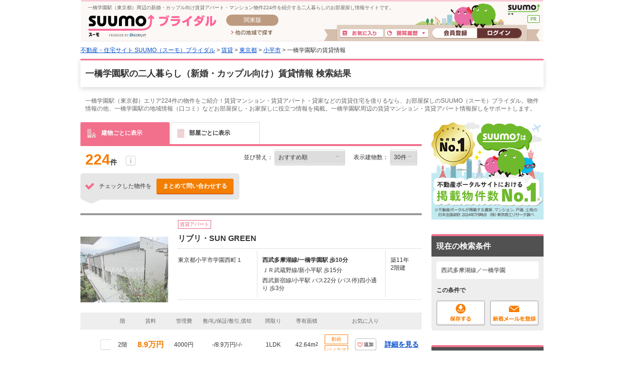

--- FILE ---
content_type: text/html;charset=UTF-8
request_url: https://bridal.suumo.jp/chintai/tokyo/ek_32880/?rn=0315
body_size: 19864
content:
<!DOCTYPE html>
<!--[if lt IE 7]><html lang="ja" class="ie"><![endif]-->
<!--[if IE 7]><html lang="ja" class="ie"><![endif]-->
<!--[if IE 8]><html lang="ja" class="ie"><![endif]-->
<!--[if gt IE 8]><!--><html lang="ja"><!--<![endif]-->
<!-- FR301FC0012 START -->
<head>
<meta charset="utf-8" />
<!-- seo.headerTag Start -->

<title>一橋学園駅周辺の新婚・カップル向け二人暮らし賃貸物件【SUUMO（スーモ）ブライダル】</title>

<meta name="keywords" content='一橋学園駅,東京都,二人暮らし,新婚,カップル,賃貸,物件,一覧,SUUMOブライダル,スーモブライダル' />

<meta name="description" content='一橋学園駅周辺で新婚・カップル向けのお部屋探しなら【SUUMO（スーモ）ブライダル】にお任せください。一橋学園駅（東京都）の二人暮らし物件をご紹介！全国の物件情報から、お二人にぴったりな住まい情報をお届けいたします。' />

<link rel="shortcut icon" href="/front/img/favicon.ico" type="image/vnd.microsoft.icon" />
<link rel="icon" href="/front/img/favicon.ico" type="image/vnd.microsoft.icon" />

<link rel="canonical" href="https://suumo.jp/chintai/tokyo/ek_32880/nj_216/" />
<link rel="alternate" media="only screen and (max-width: 640px)" href="https://suumo.jp/sp/bridal/chintai/tokyo/ek_031532880/" />
<meta name="robots" content="noarchive">
<!-- seo.headerTag End -->
<link rel="stylesheet" href="/edit/assets/bridal/css/fr-list.css?1578362663000" media="screen" type="text/css" />
<!--[if lt IE 9]>
<script src="/edit/assets/allsites/js/html5.js?1501566649000"></script>
<![endif]-->
<!-- GTMタグ用↓ -->
<script type="text/javascript">
var gapSuumoPcForIchiran = [{
	kamin : "",
	kamax : "",
	chinryomin : "",
	chinryomax : "",
	m : [""],
	menmin : "",
	menmax : "",
	nyukyo : "",
	se : ["040"],
	senm : ["賃貸"],
	newupdflg : "0",
	newupd3flg : "",
	newupd7flg : "",
	newupd2_7flg : "0",
	newflg : "",
	tanm : "東京都",
	scnm : [""],
	kibo : "",
	et : "",
	bf : "",
	tmenmin : "",
	tmenmax : "",
	sa : [""],
	sc : [""],
	ta : "13",
	s : ["0315"],
	e : ["031532880"],
	km : "",
	cn : "",
	areacd : "030",
	areanm : "関東",
	sckukuri1 : "13",
	sckukuri1nm : "東京都",
	sckukuri3 : [""],
	sckukuri3nm : [""],
	gamen_type : "10"
}];
//-->
</script>
<!-- GTMタグ用↑ -->
<script type="text/javascript" src="/front/tag/stmt/stmt_head.js?1423704773684"></script>
</head>
<body>
<form id="js-kensakuJoukenTourokuForm" action="https://bridal.suumo.jp/jj/common/service/JJ901FM308/" target = "_blank">
	<input type="hidden" name="tbi4dbs" value="[base64]">

	<input type="hidden" name="searchdisp" value="西武多摩湖線／一橋学園" />
	<input type="hidden" name="actionpath" value="/chintai/ichiran/FR301FC001/" />
	<input type="hidden" name="ar" value="030" />
	<input type="hidden" name="bs" value="040" />
	<input type="hidden" name="ek" value="031532880" />
	<input type="hidden" name="rn" value="0315" />
	<input type="hidden" name="ra" value="013" />
	</form>
<!-- GlobalHeader01_Bridal01 Start -->
<form name="common_common_JJ901FK101ActionForm" id="js-turnbackPostForm" method="post" action="https://bridal.suumo.jp/jj/common/common/JJ901FK101/showLogin/"><input type="hidden" name="tbi4dbs" value="[base64]">
</form><form id="js-myKensakuJokenForm" method="post" action="/jj/common/service/JJ901FM303/">
	<input type="hidden" name="ar" value="030">
	<input type="hidden" name="bs" value="040">
</form>
<!-- 最近見た物件・会社検索用Form -->
<form id="js-popLatestBukkenForm" method="post" action="/jj/common/parts/JJ901FI301/">
	<input type="hidden" name="ar" value="030" />
	<input type="hidden" name="bs" value="040" />
	<input type="hidden" name="dispmode" value="3">
</form>

<!-- 最近検索した条件検索用Form -->
<form id="js-popLatestSearchForm" method="post" action="/jj/common/parts/JJ901FI311/">
	<input type="hidden" name="ar" value="030" />
	<input type="hidden" name="bs" value="040" />
	<input type="hidden" name="dispmode" value="3">
</form>

<form name="common_common_JJ901FK101ActionForm" id="js-myEntryForm" method="post" action="https://bridal.suumo.jp/jj/common/common/JJ901FK101/showMemRegist/"><input type="hidden" name="tbi4dbs" value="[base64]">
</form><div class="bridalHeader sh">
<div class="cFix bhTops">
	<p class="fl">一橋学園駅（東京都）周辺の新婚・カップル向け賃貸アパート・マンション物件224件を紹介する二人暮らしのお部屋探し情報サイトです。</p>
	<div class="fr">
			<a href="https://suumo.jp/" class="sh ol bhSuumolink" title="SUUMO(スーモ)">SUUMO(スーモ)</a></div>
	</div>
	<div class="cFix">
		<div class="fl pL15 mTm1">
			<a class="sh ol bhTitle" href="/" title="SUUMO(スーモ)ブライダル">SUUMO(スーモ)ブライダル</a>
		</div>
		<div class="fl mTm1">
			<div class="sh bhArea mL20">関東版</div>
			<ul>
				<li class="mL30 mT8"><a class="sh ol bhOtLink" href="/" title="他の地域で探す">他の地域で探す</a></li>
			</ul>
		</div>
		<ul class="fr bhLoginBlc">
			<li class="mT2 mR4"><a href="/jj/common/service/JJ901FM203/?ar=030&bs=040" class="sh ol bhMylistBtn" title="お気に入り">お気に入り</a></li>
				<li class="mT2 mR4"><a href="javascript:void(0);" id="js-recommendIchiran" class="sh ol bhRirekiBtn js-togglePanel" rel="#js-poplist2" title="閲覧履歴">閲覧履歴</a></li>
				<li class="pL5"><a href="/jj/common/common/JJ901FK101/showMemRegist/" class="sh ol bhMemberBtn js-member-entry" title="会員登録">会員登録</a></li>
				<li><a href="/jj/common/common/JJ901FK101/showLogin/" class="sh ol bhLoginBtn js-mylist-login" title="ログイン">ログイン</a></li>
			</ul>
	</div>
	<div id="poplist_wrapper2">
		<div id="js-poplist2" class="poplist2 js-togglePanel" rel="#js-poplist2">
			<div id="myarea_section">
				<div id="myarea_section_inner">
					<span id="js-mylist-historyBox-popLatestSearch"></span>
					<span id="js-mylist-historyBox-popLatestBukken"></span>
				</div>
			</div>
		</div>
	</div>
</div>
<!-- GlobalHeader01_Bridal01 End -->
<!-- Pankuzu01_01 Start -->
<div class="breadcrumb">
		<div class="breadcrumb-inner">
			<ol class="breadcrumb-list"><li><a class="js-setCookieArZenkoku" href="/">不動産・住宅サイト SUUMO（スーモ）ブライダル</a></li><li>&nbsp;&gt;&nbsp;<a class="js-setCookieArZenkoku" href="/chintai/">賃貸</a></li><li>&nbsp;&gt;&nbsp;<a href="/chintai/tokyo/">東京都</a></li><li>&nbsp;&gt;&nbsp;<a href="/chintai/tokyo/sc_kodaira/">小平市</a></li><li>&nbsp;&gt;&nbsp;一橋学園駅の賃貸情報</li></ol></div>
	</div>
<script type="application/ld+json">
		{"itemListElement":[{"item":{"name":"不動産・住宅サイト SUUMO（スーモ）ブライダル","@id":"/"},"@type":"ListItem","position":1},{"item":{"name":"賃貸","@id":"/chintai/"},"@type":"ListItem","position":2},{"item":{"name":"東京都","@id":"/chintai/tokyo/"},"@type":"ListItem","position":3},{"item":{"name":"小平市","@id":"/chintai/tokyo/sc_kodaira/"},"@type":"ListItem","position":4}],"@type":"BreadcrumbList","@context":"http://schema.org"}</script>
<!-- Pankuzu01_01 End -->
<div id="hiddenModalContent" class="dn">
	<div id="js-jokenLightBoxPanel"></div>
</div>
<div class="wrapper">
	<div class="ui-section--h1">
		<div class="ui-section-header">
				<h1>一橋学園駅の二人暮らし（新婚・カップル向け）賃貸情報 検索結果</h1>
			</div>
		<div class="ui-section-body">
			<p class="pagecaption">一橋学園駅（東京都）エリア224件の物件をご紹介！賃貸マンション・賃貸アパート・貸家などの賃貸住宅を借りるなら、お部屋探しのSUUMO（スーモ）ブライダル。物件情報の他、一橋学園駅の地域情報（口コミ）などお部屋探し・お家探しに役立つ情報を掲載。一橋学園駅周辺の賃貸マンション・賃貸アパート情報探しをサポートします。</p>
			<div class="contents contents--type2">
				<div class="main">
					<span id="js-tabListViewForm" rel="/jj/chintai/ichiran/FR301FC005/?ar=030&bs=040&ek=031532880&rn=0315&ra=013"></span>
					<form id="js-addMylistForm" method="post" action="/jj/chintai/ichiran/FR301FC001/">
						<input type="hidden" name="ar" value="030" />
						<input type="hidden" name="bs" value="040" />
						<input class="mail_clp_change" type="hidden" name="clp" value="" />
						<div id="hidden_post"></div>
					</form>
					<form id="js-shiryouseikyuForm" method="post" action="https://bridal.suumo.jp/jj/chintai/shiryou/FR301FG001/">
						<input type="hidden" name="ar" value="030" />
						<input type="hidden" name="bs" value="040" />
						<input type="hidden" name="gkf" value="0" />
						<input type="hidden" name="smk" value="" />
						<span id="js-bcSpanList"></span>
						<input type="hidden" name="turnBackInfo" value="[base64]" /></form>
					<form id="kensakujokentoroku" name="kensakujokentoroku" method="post">
						<input type="hidden" name="seaf" value="" class="seaf_change">
						<input type="hidden" name="email" value="" class="ksk_email_change">
						<input type="hidden" name="actionpath" value="/chintai/ichiran/FR301FC001/">
						<input type="hidden" name="searchdisp" value="西武多摩湖線／一橋学園">
						<input type="hidden" name="ar" value="030" />
						<input type="hidden" name="bs" value="040" />
						<input type="hidden" name="ek" value="031532880" />
						<input type="hidden" name="rn" value="0315" />
						<input type="hidden" name="ra" value="013" />
						</form>
					<form name="chintai_ichiran_FR301FC001ActionForm" id="js-leftColumnForm" method="post" action="/jj/chintai/ichiran/FR301FC001/"><input type="hidden" name="ar" value="030">
						<input type="hidden" name="clp" value="" class="mail_clp_change">
						<input type="hidden" name="bs" value="040">
						<div id="hidden_post"></div>
						<input type="hidden" disabled="disabled" value="02" id="kskbnId" />
						<input type="hidden" disabled="disabled" value="0" id="js-dseFlgId" />
						<div class="tabmenu tabmenu--04">
							<ul class="ui-tab--base ui-tab--base01 ui-tab--nolink">
								<li class="is-active">
									<div class="ui-tab-item">
										<span class="fr_list-eachicon fr_list-eachicon--building"></span>建物ごとに表示
									</div>
								</li>
								<li id="js-tabListView1">
									<div class="ui-tab-item">
										<span class="fr_list-eachicon fr_list-eachicon--door"></span>部屋ごとに表示
									</div>
								</li>
								</ul>
							<a href="/jj/chintai/ichiran/FR301FC001/?ar=030&amp;bs=040&amp;ra=013&amp;rn=0315&amp;ek=031532880&sngz=&po1=25" class="dn" id="js-pcLink"></a>
							</div>
						<!-- FrBukkenSort03 START -->
<div class="selectbox">
	<input type="hidden" disabled="disabled" value="25" id="_po1">
	<input type="hidden" value="" id="smk">
	<input type="hidden" disabled="disabled" value="99" id="_po2">
	<div id="FR301FK0041_OPTIONS" class="dn selectbox"><ul>
		<li id="25">おすすめ順</li>
		<li id="12">賃料+管理費が安い順</li>
		<li id="15">賃料+管理費が高い順</li>
		<li id="09">新着順</li>
		<li id="04">築年数が新しい順</li>
		<li id="16">専有面積が広い順</li>
		<li id="17">住所別</li>
		</ul></div>
	<div class="paginate_set">
		<div class="paginate_set-hit">
			224<span>件</span>
			<span class="fr_list-eachicon fr_list-eachicon--info paginate_setitem">
				<span class="paginate_setitem-tip">不動産会社が掲載している物件総数です。
				<br>SUUMOでは、同一と思われる物件を１つにまとめて表示しているため、
				<br>掲載物件総数と物件一覧に表示されている件数が異なる場合があります。
				</span>
			</span>
		</div>
	</div>
	<dl>
		<dt>並び替え：</dt>
		<dd>
			<select name="po1" id="js-sortbox-sortPulldownSingle" class="sortbox-parts"><option value="25" selected="selected" id="opt1_25">おすすめ順</option><option value="12" id="opt1_12">賃料+管理費が安い順</option><option value="15" id="opt1_15">賃料+管理費が高い順</option><option value="09" id="opt1_09">新着順</option><option value="04" id="opt1_04">築年数が新しい順</option><option value="16" id="opt1_16">専有面積が広い順</option><option value="17" id="opt1_17">住所別</option></select></dd>
		<dt>表示建物数：</dt>
		<dd>
			<select name="pc" id="js-tabmenu1-pcChange"><option value="10">10件</option><option value="20">20件</option><option value="30" selected="selected">30件</option><option value="50">50件</option></select></dd>
	</dl>
	</div>
<!-- FrBukkenSort03 END -->
<!-- FrBukkenCassette03 START -->
<div class="inquiry inquiry--top">
	<div class="inquiry_item">
		<div class="inquiry_item-title"><span class="fr_list-eachicon fr_list-eachicon--check_inquiry inquiry_item-title-text"></span>チェックした物件を</div>
		<div class="inquiry_item-btn"><a class="ui-btn ui-btn--cta2 ui-btn--small listbtn--small js-allShiryoSeikyu" href="javascript:void(0);" title="問い合わせする" onclick="sendBeaconSiteCatalystClick(event,this,'hankyo_list_button',self);return false;">まとめて問い合わせする</a></div>
	</div>
</div>
<div id="js-bukkenList">

<ul class="l-cassetteitem">
	<li>
			<div class="cassetteitem">
				<div class="cassetteitem-detail">
							<div class="cassetteitem-detail-object">
								<div class="cassetteitem_object">
									<div class="cassetteitem_object-item">
										<img class="js-noContextMenu js-linkImage js-scrollLazy js-adjustImg" alt="" rel="https://img01.suumo.com/front/gazo/fr/bukken/966/100471611966/100471611966_gw.jpg" src="[data-uri]%3D%3D" width="0" height="0" />
										</div>
								</div>
							</div>
							<div class="cassetteitem-detail-body">
								<div class="cassetteitem_content">
									<div class="cassetteitem_content-label"><span class="ui-pct ui-pct--util1">賃貸アパート</span></div>
									<div class="cassetteitem_content-title">リブリ・SUN GREEN</div>
									<div class="cassetteitem_content-body">
										<ul class="cassetteitem_detail">
											<li class="cassetteitem_detail-col1">東京都小平市学園西町１</li>
											<li class="cassetteitem_detail-col2">
											<div class="cassetteitem_detail-text" style="font-weight:bold">西武多摩湖線/一橋学園駅 歩10分</div>
											<div class="cassetteitem_detail-text">ＪＲ武蔵野線/新小平駅 歩15分</div>
											<div class="cassetteitem_detail-text">西武新宿線/小平駅 バス22分 (バス停)四小通り 歩3分</div>
											</li>
											<li class="cassetteitem_detail-col3">
												<div>築11年</div>
												<div>2階建</div>
											</li>
										</ul>
									</div>
									</div>
							</div>
						</div>
					<div class="cassetteitem-item">
					<table class="cassetteitem_other">
					<thead>
							<tr>
								<th class="cassetteitem_other-col01">&nbsp;</th>
								<th class="cassetteitem_other-col02">&nbsp;</th>
								<th class="cassetteitem_other-col03">階</th>
								<th class="cassetteitem_other-col04">賃料</th>
								<th class="cassetteitem_other-col05">管理費</th>
								<th class="cassetteitem_other-col06">敷/礼/保証/敷引,償却</th>
								<th class="cassetteitem_other-col07">間取り</th>
								<th class="cassetteitem_other-col08">専有面積</th>
								<th class="cassetteitem_other-col09">&nbsp;</th>
								<th class="cassetteitem_other-col10">お気に入り</th>
								<th class="cassetteitem_other-col11">&nbsp;</th>
							</tr>
						</thead>
						<tbody>
									<tr>
										<td>
										</td>
										<td><input type="checkbox" name="bc" id="bukken_0" class="js-ikkatsuCB js-noCassetteLink js-single_checkbox" value="100471611966"><label for="bc">&nbsp;</label></td>
										<td>2階</td>
										<td><span class="cassetteitem_other-emphasis ui-text--bold">8.9万円</span></td>
										<td>4000円</td>
										<td>-/8.9万円/-/-</td>
										<td>1LDK</td>
										<td>42.64m<sup>2</sup></td>
										<td>
											<ul class="cassetteitem-taglist">
												<li><span class="cassetteitem-tag">動画</span></li>
												<li><span class="cassetteitem-tag">パノラマ</span></li>
												</ul>
										</td>
										<td class="js-property">
												<input class="js-clipkey" type="hidden" value="100471611966" />
												<a href="javascript:void(0);" class="ui-btn ui-favorite cassette_favorite cassette_favorite--sm js-addMyList js-linkSuppresser">
														<span class="ui-favorite-icon cassette_favorite-icon"><span class="fr_list-eachicon fr_list-eachicon--favorite"></span></span>
														<span class="ui-favorite-text">追加</span>
														<span class="ui-favorite-icon_add cassette_favorite-icon_add"><span class="fr_list-eachicon fr_list-eachicon--favorite_add"></span></span>
														<span class="ui-favorite-text_add">追加</span>
													</a>
												</td>
										<td class="ui-text--midium ui-text--bold">
											<a href="/chintai/jnc_000102018307/?bc=100471611966" target="_blank" onclick="sendBeaconSiteCatalystClick(event,this,'click_casset_bkn_link',false);">詳細を見る</a></td>
									</tr>
								</tbody>
							</table>
				</div>
			</div>
		</li>
	<li>
			<div class="cassetteitem">
				<div class="cassetteitem-detail">
							<div class="cassetteitem-detail-object">
								<div class="cassetteitem_object">
									<div class="cassetteitem_object-item">
										<img class="js-noContextMenu js-linkImage js-scrollLazy js-adjustImg" alt="" rel="https://img01.suumo.com/front/gazo/fr/bukken/502/100474525502/100474525502_gw.jpg" src="[data-uri]%3D%3D" width="0" height="0" />
										</div>
								</div>
							</div>
							<div class="cassetteitem-detail-body">
								<div class="cassetteitem_content">
									<div class="cassetteitem_content-label"><span class="ui-pct ui-pct--util1">賃貸アパート</span></div>
									<div class="cassetteitem_content-title">サニーシャトレー</div>
									<div class="cassetteitem_content-body">
										<ul class="cassetteitem_detail">
											<li class="cassetteitem_detail-col1">東京都小平市学園東町</li>
											<li class="cassetteitem_detail-col2">
											<div class="cassetteitem_detail-text" style="font-weight:bold">西武多摩湖線/一橋学園駅 歩6分</div>
											<div class="cassetteitem_detail-text">ＪＲ武蔵野線/新小平駅 歩23分</div>
											<div class="cassetteitem_detail-text">西武多摩湖線/青梅街道駅 歩16分</div>
											</li>
											<li class="cassetteitem_detail-col3">
												<div>築34年</div>
												<div>2階建</div>
											</li>
										</ul>
									</div>
									</div>
							</div>
						</div>
					<div class="cassetteitem-item">
					<table class="cassetteitem_other">
					<thead>
							<tr>
								<th class="cassetteitem_other-col01">&nbsp;</th>
								<th class="cassetteitem_other-col02">&nbsp;</th>
								<th class="cassetteitem_other-col03">階</th>
								<th class="cassetteitem_other-col04">賃料</th>
								<th class="cassetteitem_other-col05">管理費</th>
								<th class="cassetteitem_other-col06">敷/礼/保証/敷引,償却</th>
								<th class="cassetteitem_other-col07">間取り</th>
								<th class="cassetteitem_other-col08">専有面積</th>
								<th class="cassetteitem_other-col09">&nbsp;</th>
								<th class="cassetteitem_other-col10">お気に入り</th>
								<th class="cassetteitem_other-col11">&nbsp;</th>
							</tr>
						</thead>
						<tbody>
									<tr>
										<td>
										</td>
										<td><input type="checkbox" name="bc" id="bukken_0" class="js-ikkatsuCB js-noCassetteLink js-single_checkbox" value="100474525502"><label for="bc">&nbsp;</label></td>
										<td>2階</td>
										<td><span class="cassetteitem_other-emphasis ui-text--bold">7.2万円</span></td>
										<td>2000円</td>
										<td>7.2万円/-/-/-</td>
										<td>2DK</td>
										<td>44.62m<sup>2</sup></td>
										<td>
											<ul class="cassetteitem-taglist">
												<li><span class="cassetteitem-tag">動画</span></li>
												<li><span class="cassetteitem-tag">パノラマ</span></li>
												</ul>
										</td>
										<td class="js-property">
												<input class="js-clipkey" type="hidden" value="100474525502" />
												<a href="javascript:void(0);" class="ui-btn ui-favorite cassette_favorite cassette_favorite--sm js-addMyList js-linkSuppresser">
														<span class="ui-favorite-icon cassette_favorite-icon"><span class="fr_list-eachicon fr_list-eachicon--favorite"></span></span>
														<span class="ui-favorite-text">追加</span>
														<span class="ui-favorite-icon_add cassette_favorite-icon_add"><span class="fr_list-eachicon fr_list-eachicon--favorite_add"></span></span>
														<span class="ui-favorite-text_add">追加</span>
													</a>
												</td>
										<td class="ui-text--midium ui-text--bold">
											<a href="/chintai/jnc_000101293459/?bc=100474525502" target="_blank" onclick="sendBeaconSiteCatalystClick(event,this,'click_casset_bkn_link',false);">詳細を見る</a></td>
									</tr>
								</tbody>
							</table>
				</div>
			</div>
		</li>
	<li>
			<div class="cassetteitem">
				<div class="cassetteitem-detail">
							<div class="cassetteitem-detail-object">
								<div class="cassetteitem_object">
									<div class="cassetteitem_object-item">
										<img class="js-noContextMenu js-linkImage js-scrollLazy js-adjustImg" alt="" rel="https://img01.suumo.com/front/gazo/fr/bukken/298/100482677298/100482677298_gw.jpg" src="[data-uri]%3D%3D" width="0" height="0" />
										</div>
								</div>
							</div>
							<div class="cassetteitem-detail-body">
								<div class="cassetteitem_content">
									<div class="cassetteitem_content-label"><span class="ui-pct ui-pct--util1">賃貸マンション</span></div>
									<div class="cassetteitem_content-title">Ｒ＆Ｓ ＳＡＴＯＨ  ＢＬＤ</div>
									<div class="cassetteitem_content-body">
										<ul class="cassetteitem_detail">
											<li class="cassetteitem_detail-col1">東京都小平市学園西町２</li>
											<li class="cassetteitem_detail-col2">
											<div class="cassetteitem_detail-text" style="font-weight:bold">西武多摩湖線/一橋学園駅 歩5分</div>
											<div class="cassetteitem_detail-text">ＪＲ武蔵野線/新小平駅 歩15分</div>
											<div class="cassetteitem_detail-text">西武多摩湖線/青梅街道駅 歩10分</div>
											</li>
											<li class="cassetteitem_detail-col3">
												<div>築34年</div>
												<div>5階建</div>
											</li>
										</ul>
									</div>
									</div>
							</div>
						</div>
					<div class="cassetteitem-item">
					<table class="cassetteitem_other">
					<thead>
							<tr>
								<th class="cassetteitem_other-col01">&nbsp;</th>
								<th class="cassetteitem_other-col02">&nbsp;</th>
								<th class="cassetteitem_other-col03">階</th>
								<th class="cassetteitem_other-col04">賃料</th>
								<th class="cassetteitem_other-col05">管理費</th>
								<th class="cassetteitem_other-col06">敷/礼/保証/敷引,償却</th>
								<th class="cassetteitem_other-col07">間取り</th>
								<th class="cassetteitem_other-col08">専有面積</th>
								<th class="cassetteitem_other-col09">&nbsp;</th>
								<th class="cassetteitem_other-col10">お気に入り</th>
								<th class="cassetteitem_other-col11">&nbsp;</th>
							</tr>
						</thead>
						<tbody>
									<tr>
										<td>
										<span class="ellipse_pct ellipse_pct--red">
												新着
											</span>
										</td>
										<td><input type="checkbox" name="bc" id="bukken_0" class="js-ikkatsuCB js-noCassetteLink js-single_checkbox" value="100482677298"><label for="bc">&nbsp;</label></td>
										<td>1階</td>
										<td><span class="cassetteitem_other-emphasis ui-text--bold">10万円</span></td>
										<td>2000円</td>
										<td>10万円/10万円/-/-</td>
										<td>3DK</td>
										<td>52m<sup>2</sup></td>
										<td>
											<ul class="cassetteitem-taglist">
												<li><span class="cassetteitem-tag">動画</span></li>
												<li><span class="cassetteitem-tag">パノラマ</span></li>
												</ul>
										</td>
										<td class="js-property">
												<input class="js-clipkey" type="hidden" value="100482677298" />
												<a href="javascript:void(0);" class="ui-btn ui-favorite cassette_favorite cassette_favorite--sm js-addMyList js-linkSuppresser">
														<span class="ui-favorite-icon cassette_favorite-icon"><span class="fr_list-eachicon fr_list-eachicon--favorite"></span></span>
														<span class="ui-favorite-text">追加</span>
														<span class="ui-favorite-icon_add cassette_favorite-icon_add"><span class="fr_list-eachicon fr_list-eachicon--favorite_add"></span></span>
														<span class="ui-favorite-text_add">追加</span>
													</a>
												</td>
										<td class="ui-text--midium ui-text--bold">
											<a href="/chintai/jnc_000103239964/?bc=100482677298" target="_blank" onclick="sendBeaconSiteCatalystClick(event,this,'click_casset_bkn_link',false);">詳細を見る</a></td>
									</tr>
								</tbody>
							</table>
				</div>
			</div>
		</li>
	<li>
			<div class="cassetteitem">
				<div class="cassetteitem-detail">
							<div class="cassetteitem-detail-object">
								<div class="cassetteitem_object">
									<div class="cassetteitem_object-item">
										<img class="js-noContextMenu js-linkImage js-scrollLazy js-adjustImg" alt="" rel="https://img01.suumo.com/front/gazo/fr/bukken/154/100482677154/100482677154_gw.jpg" src="[data-uri]%3D%3D" width="0" height="0" />
										</div>
								</div>
							</div>
							<div class="cassetteitem-detail-body">
								<div class="cassetteitem_content">
									<div class="cassetteitem_content-label"><span class="ui-pct ui-pct--util1">賃貸アパート</span></div>
									<div class="cassetteitem_content-title">サンマーレン Ｂ棟</div>
									<div class="cassetteitem_content-body">
										<ul class="cassetteitem_detail">
											<li class="cassetteitem_detail-col1">東京都小平市学園西町１</li>
											<li class="cassetteitem_detail-col2">
											<div class="cassetteitem_detail-text" style="font-weight:bold">西武多摩湖線/一橋学園駅 歩8分</div>
											<div class="cassetteitem_detail-text">西武多摩湖線/青梅街道駅 歩22分</div>
											<div class="cassetteitem_detail-text">ＪＲ武蔵野線/新小平駅 歩28分</div>
											</li>
											<li class="cassetteitem_detail-col3">
												<div>築10年</div>
												<div>2階建</div>
											</li>
										</ul>
									</div>
									</div>
							</div>
						</div>
					<div class="cassetteitem-item">
					<table class="cassetteitem_other">
					<thead>
							<tr>
								<th class="cassetteitem_other-col01">&nbsp;</th>
								<th class="cassetteitem_other-col02">&nbsp;</th>
								<th class="cassetteitem_other-col03">階</th>
								<th class="cassetteitem_other-col04">賃料</th>
								<th class="cassetteitem_other-col05">管理費</th>
								<th class="cassetteitem_other-col06">敷/礼/保証/敷引,償却</th>
								<th class="cassetteitem_other-col07">間取り</th>
								<th class="cassetteitem_other-col08">専有面積</th>
								<th class="cassetteitem_other-col09">&nbsp;</th>
								<th class="cassetteitem_other-col10">お気に入り</th>
								<th class="cassetteitem_other-col11">&nbsp;</th>
							</tr>
						</thead>
						<tbody>
									<tr>
										<td>
										<span class="ellipse_pct ellipse_pct--red">
												新着
											</span>
										</td>
										<td><input type="checkbox" name="bc" id="bukken_0" class="js-ikkatsuCB js-noCassetteLink js-single_checkbox" value="100482677154"><label for="bc">&nbsp;</label></td>
										<td>1階</td>
										<td><span class="cassetteitem_other-emphasis ui-text--bold">10.3万円</span></td>
										<td>7000円</td>
										<td>-/20.6万円/-/-</td>
										<td>1LDK</td>
										<td>42.38m<sup>2</sup></td>
										<td>
											<ul class="cassetteitem-taglist">
												<li><span class="cassetteitem-tag">動画</span></li>
												<li><span class="cassetteitem-tag">パノラマ</span></li>
												</ul>
										</td>
										<td class="js-property">
												<input class="js-clipkey" type="hidden" value="100482677154" />
												<a href="javascript:void(0);" class="ui-btn ui-favorite cassette_favorite cassette_favorite--sm js-addMyList js-linkSuppresser">
														<span class="ui-favorite-icon cassette_favorite-icon"><span class="fr_list-eachicon fr_list-eachicon--favorite"></span></span>
														<span class="ui-favorite-text">追加</span>
														<span class="ui-favorite-icon_add cassette_favorite-icon_add"><span class="fr_list-eachicon fr_list-eachicon--favorite_add"></span></span>
														<span class="ui-favorite-text_add">追加</span>
													</a>
												</td>
										<td class="ui-text--midium ui-text--bold">
											<a href="/chintai/jnc_000103978775/?bc=100482677154" target="_blank" onclick="sendBeaconSiteCatalystClick(event,this,'click_casset_bkn_link',false);">詳細を見る</a></td>
									</tr>
								</tbody>
							</table>
				</div>
			</div>
		</li>
	<li>
			<div class="cassetteitem">
				<div class="cassetteitem-detail">
							<div class="cassetteitem-detail-object">
								<div class="cassetteitem_object">
									<div class="cassetteitem_object-item">
										<img class="js-noContextMenu js-linkImage js-scrollLazy js-adjustImg" alt="" rel="https://img01.suumo.com/front/gazo/fr/bukken/411/100482677411/100482677411_gw.jpg" src="[data-uri]%3D%3D" width="0" height="0" />
										</div>
								</div>
							</div>
							<div class="cassetteitem-detail-body">
								<div class="cassetteitem_content">
									<div class="cassetteitem_content-label"><span class="ui-pct ui-pct--util1">賃貸マンション</span></div>
									<div class="cassetteitem_content-title">クレエハイム</div>
									<div class="cassetteitem_content-body">
										<ul class="cassetteitem_detail">
											<li class="cassetteitem_detail-col1">東京都小平市学園西町１</li>
											<li class="cassetteitem_detail-col2">
											<div class="cassetteitem_detail-text" style="font-weight:bold">西武多摩湖線/一橋学園駅 歩4分</div>
											<div class="cassetteitem_detail-text">西武多摩湖線/青梅街道駅 歩15分</div>
											<div class="cassetteitem_detail-text">ＪＲ武蔵野線/新小平駅 歩22分</div>
											</li>
											<li class="cassetteitem_detail-col3">
												<div>築36年</div>
												<div>4階建</div>
											</li>
										</ul>
									</div>
									</div>
							</div>
						</div>
					<div class="cassetteitem-item">
					<table class="cassetteitem_other">
					<thead>
							<tr>
								<th class="cassetteitem_other-col01">&nbsp;</th>
								<th class="cassetteitem_other-col02">&nbsp;</th>
								<th class="cassetteitem_other-col03">階</th>
								<th class="cassetteitem_other-col04">賃料</th>
								<th class="cassetteitem_other-col05">管理費</th>
								<th class="cassetteitem_other-col06">敷/礼/保証/敷引,償却</th>
								<th class="cassetteitem_other-col07">間取り</th>
								<th class="cassetteitem_other-col08">専有面積</th>
								<th class="cassetteitem_other-col09">&nbsp;</th>
								<th class="cassetteitem_other-col10">お気に入り</th>
								<th class="cassetteitem_other-col11">&nbsp;</th>
							</tr>
						</thead>
						<tbody>
									<tr>
										<td>
										<span class="ellipse_pct ellipse_pct--red">
												新着
											</span>
										</td>
										<td><input type="checkbox" name="bc" id="bukken_0" class="js-ikkatsuCB js-noCassetteLink js-single_checkbox" value="100482677411"><label for="bc">&nbsp;</label></td>
										<td>3階</td>
										<td><span class="cassetteitem_other-emphasis ui-text--bold">8万円</span></td>
										<td>3000円</td>
										<td>8万円/8万円/-/-</td>
										<td>2DK</td>
										<td>41.31m<sup>2</sup></td>
										<td>
											<ul class="cassetteitem-taglist">
												<li><span class="cassetteitem-tag">動画</span></li>
												<li><span class="cassetteitem-tag">パノラマ</span></li>
												</ul>
										</td>
										<td class="js-property">
												<input class="js-clipkey" type="hidden" value="100482677411" />
												<a href="javascript:void(0);" class="ui-btn ui-favorite cassette_favorite cassette_favorite--sm js-addMyList js-linkSuppresser">
														<span class="ui-favorite-icon cassette_favorite-icon"><span class="fr_list-eachicon fr_list-eachicon--favorite"></span></span>
														<span class="ui-favorite-text">追加</span>
														<span class="ui-favorite-icon_add cassette_favorite-icon_add"><span class="fr_list-eachicon fr_list-eachicon--favorite_add"></span></span>
														<span class="ui-favorite-text_add">追加</span>
													</a>
												</td>
										<td class="ui-text--midium ui-text--bold">
											<a href="/chintai/jnc_000104022253/?bc=100482677411" target="_blank" onclick="sendBeaconSiteCatalystClick(event,this,'click_casset_bkn_link',false);">詳細を見る</a></td>
									</tr>
								</tbody>
							<tbody>
									<tr>
										<td>
										</td>
										<td><input type="checkbox" name="bc" id="bukken_1" class="js-ikkatsuCB js-noCassetteLink js-single_checkbox" value="100480372495"><label for="bc">&nbsp;</label></td>
										<td>3階</td>
										<td><span class="cassetteitem_other-emphasis ui-text--bold">10.7万円</span></td>
										<td>3000円</td>
										<td>10.7万円/10.7万円/-/-</td>
										<td>3DK</td>
										<td>58.58m<sup>2</sup></td>
										<td>
											<ul class="cassetteitem-taglist">
												<li><span class="cassetteitem-tag">動画</span></li>
												<li><span class="cassetteitem-tag">パノラマ</span></li>
												</ul>
										</td>
										<td class="js-property">
												<input class="js-clipkey" type="hidden" value="100480372495" />
												<a href="javascript:void(0);" class="ui-btn ui-favorite cassette_favorite cassette_favorite--sm js-addMyList js-linkSuppresser">
														<span class="ui-favorite-icon cassette_favorite-icon"><span class="fr_list-eachicon fr_list-eachicon--favorite"></span></span>
														<span class="ui-favorite-text">追加</span>
														<span class="ui-favorite-icon_add cassette_favorite-icon_add"><span class="fr_list-eachicon fr_list-eachicon--favorite_add"></span></span>
														<span class="ui-favorite-text_add">追加</span>
													</a>
												</td>
										<td class="ui-text--midium ui-text--bold">
											<a href="/chintai/jnc_000103183556/?bc=100480372495" target="_blank" onclick="sendBeaconSiteCatalystClick(event,this,'click_casset_bkn_link',false);">詳細を見る</a></td>
									</tr>
								</tbody>
							</table>
				</div>
			</div>
		</li>
	</ul>
	<div class="l-inquiry">
		<div class="inquiry inquiry--middle">
			<div class="inquiry_item">
				<div class="inquiry_item-title"><span class="fr_list-eachicon fr_list-eachicon--check_inquiry inquiry_item-title-text"></span>チェックした物件を</div>
				<div class="inquiry_item-btn"><a class="ui-btn ui-btn--cta2 ui-btn--small listbtn--small js-allShiryoSeikyu" href="javascript:void(0);" title="問い合わせする" onclick="sendBeaconSiteCatalystClick(event,this,'hankyo_list_button',self);return false;">まとめて問い合わせする</a></div>
			</div>
		</div>
	</div>
	<ul class="l-cassetteitem">
	<li>
			<div class="cassetteitem">
				<div class="cassetteitem-detail">
							<div class="cassetteitem-detail-object">
								<div class="cassetteitem_object">
									<div class="cassetteitem_object-item">
										<img class="js-noContextMenu js-linkImage js-scrollLazy js-adjustImg" alt="" rel="https://img01.suumo.com/front/gazo/fr/bukken/840/100482741840/100482741840_gw.jpg" src="[data-uri]%3D%3D" width="0" height="0" />
										</div>
								</div>
							</div>
							<div class="cassetteitem-detail-body">
								<div class="cassetteitem_content">
									<div class="cassetteitem_content-label"><span class="ui-pct ui-pct--util1">賃貸マンション</span></div>
									<div class="cassetteitem_content-title">ペルシャモン上水</div>
									<div class="cassetteitem_content-body">
										<ul class="cassetteitem_detail">
											<li class="cassetteitem_detail-col1">東京都小平市喜平町１</li>
											<li class="cassetteitem_detail-col2">
											<div class="cassetteitem_detail-text" style="font-weight:bold">西武多摩湖線/一橋学園駅 歩12分</div>
											<div class="cassetteitem_detail-text">ＪＲ中央線/国分寺駅 バス6分 (バス停)桜堤 歩6分</div>
											<div class="cassetteitem_detail-text">西武多摩湖線/青梅街道駅 歩26分</div>
											</li>
											<li class="cassetteitem_detail-col3">
												<div>築26年</div>
												<div>5階建</div>
											</li>
										</ul>
									</div>
									</div>
							</div>
						</div>
					<div class="cassetteitem-item">
					<table class="cassetteitem_other">
					<thead>
							<tr>
								<th class="cassetteitem_other-col01">&nbsp;</th>
								<th class="cassetteitem_other-col02">&nbsp;</th>
								<th class="cassetteitem_other-col03">階</th>
								<th class="cassetteitem_other-col04">賃料</th>
								<th class="cassetteitem_other-col05">管理費</th>
								<th class="cassetteitem_other-col06">敷/礼/保証/敷引,償却</th>
								<th class="cassetteitem_other-col07">間取り</th>
								<th class="cassetteitem_other-col08">専有面積</th>
								<th class="cassetteitem_other-col09">&nbsp;</th>
								<th class="cassetteitem_other-col10">お気に入り</th>
								<th class="cassetteitem_other-col11">&nbsp;</th>
							</tr>
						</thead>
						<tbody>
									<tr>
										<td>
										<span class="ellipse_pct ellipse_pct--red">
												新着
											</span>
										</td>
										<td><input type="checkbox" name="bc" id="bukken_0" class="js-ikkatsuCB js-noCassetteLink js-single_checkbox" value="100482741840"><label for="bc">&nbsp;</label></td>
										<td>5階</td>
										<td><span class="cassetteitem_other-emphasis ui-text--bold">12.2万円</span></td>
										<td>8000円</td>
										<td>12.2万円/-/-/-</td>
										<td>2LDK</td>
										<td>70.33m<sup>2</sup></td>
										<td>
											<ul class="cassetteitem-taglist">
												<li><span class="cassetteitem-tag">動画</span></li>
												<li><span class="cassetteitem-tag">パノラマ</span></li>
												</ul>
										</td>
										<td class="js-property">
												<input class="js-clipkey" type="hidden" value="100482741840" />
												<a href="javascript:void(0);" class="ui-btn ui-favorite cassette_favorite cassette_favorite--sm js-addMyList js-linkSuppresser">
														<span class="ui-favorite-icon cassette_favorite-icon"><span class="fr_list-eachicon fr_list-eachicon--favorite"></span></span>
														<span class="ui-favorite-text">追加</span>
														<span class="ui-favorite-icon_add cassette_favorite-icon_add"><span class="fr_list-eachicon fr_list-eachicon--favorite_add"></span></span>
														<span class="ui-favorite-text_add">追加</span>
													</a>
												</td>
										<td class="ui-text--midium ui-text--bold">
											<a href="/chintai/jnc_000103852197/?bc=100482741840" target="_blank" onclick="sendBeaconSiteCatalystClick(event,this,'click_casset_bkn_link',false);">詳細を見る</a></td>
									</tr>
								</tbody>
							</table>
				</div>
			</div>
		</li>
	<li>
			<div class="cassetteitem">
				<div class="cassetteitem-detail">
							<div class="cassetteitem-detail-object">
								<div class="cassetteitem_object">
									<div class="cassetteitem_object-item">
										<img class="js-noContextMenu js-linkImage js-scrollLazy js-adjustImg" alt="" rel="https://img01.suumo.com/front/gazo/fr/bukken/494/100482677494/100482677494_gw.jpg" src="[data-uri]%3D%3D" width="0" height="0" />
										</div>
								</div>
							</div>
							<div class="cassetteitem-detail-body">
								<div class="cassetteitem_content">
									<div class="cassetteitem_content-label"><span class="ui-pct ui-pct--util1">賃貸マンション</span></div>
									<div class="cassetteitem_content-title">アパートメントハウス・ダニエリ</div>
									<div class="cassetteitem_content-body">
										<ul class="cassetteitem_detail">
											<li class="cassetteitem_detail-col1">東京都小平市学園西町１</li>
											<li class="cassetteitem_detail-col2">
											<div class="cassetteitem_detail-text" style="font-weight:bold">西武多摩湖線/一橋学園駅 歩3分</div>
											<div class="cassetteitem_detail-text">ＪＲ中央線/国分寺駅 歩30分</div>
											<div class="cassetteitem_detail-text">ＪＲ武蔵野線/新小平駅 歩24分</div>
											</li>
											<li class="cassetteitem_detail-col3">
												<div>築28年</div>
												<div>地下1地上5階建</div>
											</li>
										</ul>
									</div>
									</div>
							</div>
						</div>
					<div class="cassetteitem-item">
					<table class="cassetteitem_other">
					<thead>
							<tr>
								<th class="cassetteitem_other-col01">&nbsp;</th>
								<th class="cassetteitem_other-col02">&nbsp;</th>
								<th class="cassetteitem_other-col03">階</th>
								<th class="cassetteitem_other-col04">賃料</th>
								<th class="cassetteitem_other-col05">管理費</th>
								<th class="cassetteitem_other-col06">敷/礼/保証/敷引,償却</th>
								<th class="cassetteitem_other-col07">間取り</th>
								<th class="cassetteitem_other-col08">専有面積</th>
								<th class="cassetteitem_other-col09">&nbsp;</th>
								<th class="cassetteitem_other-col10">お気に入り</th>
								<th class="cassetteitem_other-col11">&nbsp;</th>
							</tr>
						</thead>
						<tbody>
									<tr>
										<td>
										<span class="ellipse_pct ellipse_pct--red">
												新着
											</span>
										</td>
										<td><input type="checkbox" name="bc" id="bukken_0" class="js-ikkatsuCB js-noCassetteLink js-single_checkbox" value="100482677494"><label for="bc">&nbsp;</label></td>
										<td>4階</td>
										<td><span class="cassetteitem_other-emphasis ui-text--bold">9.2万円</span></td>
										<td>7000円</td>
										<td>9.2万円/9.2万円/-/-</td>
										<td>2DK</td>
										<td>44.5m<sup>2</sup></td>
										<td>
											<ul class="cassetteitem-taglist">
												<li><span class="cassetteitem-tag">動画</span></li>
												<li><span class="cassetteitem-tag">パノラマ</span></li>
												</ul>
										</td>
										<td class="js-property">
												<input class="js-clipkey" type="hidden" value="100482677494" />
												<a href="javascript:void(0);" class="ui-btn ui-favorite cassette_favorite cassette_favorite--sm js-addMyList js-linkSuppresser">
														<span class="ui-favorite-icon cassette_favorite-icon"><span class="fr_list-eachicon fr_list-eachicon--favorite"></span></span>
														<span class="ui-favorite-text">追加</span>
														<span class="ui-favorite-icon_add cassette_favorite-icon_add"><span class="fr_list-eachicon fr_list-eachicon--favorite_add"></span></span>
														<span class="ui-favorite-text_add">追加</span>
													</a>
												</td>
										<td class="ui-text--midium ui-text--bold">
											<a href="/chintai/jnc_000103845122/?bc=100482677494" target="_blank" onclick="sendBeaconSiteCatalystClick(event,this,'click_casset_bkn_link',false);">詳細を見る</a></td>
									</tr>
								</tbody>
							</table>
				</div>
			</div>
		</li>
	<li>
			<div class="cassetteitem">
				<div class="cassetteitem-detail">
							<div class="cassetteitem-detail-object">
								<div class="cassetteitem_object">
									<div class="cassetteitem_object-item">
										<img class="js-noContextMenu js-linkImage js-scrollLazy js-adjustImg" alt="" rel="https://img01.suumo.com/front/gazo/fr/bukken/088/100482677088/100482677088_gw.jpg" src="[data-uri]%3D%3D" width="0" height="0" />
										</div>
								</div>
							</div>
							<div class="cassetteitem-detail-body">
								<div class="cassetteitem_content">
									<div class="cassetteitem_content-label"><span class="ui-pct ui-pct--util1">賃貸マンション</span></div>
									<div class="cassetteitem_content-title">Ｔｓ ｇａｒｄｅｎ一橋学園</div>
									<div class="cassetteitem_content-body">
										<ul class="cassetteitem_detail">
											<li class="cassetteitem_detail-col1">東京都小平市喜平町１</li>
											<li class="cassetteitem_detail-col2">
											<div class="cassetteitem_detail-text" style="font-weight:bold">西武多摩湖線/一橋学園駅 歩13分</div>
											<div class="cassetteitem_detail-text">西武多摩湖線/青梅街道駅 歩28分</div>
											<div class="cassetteitem_detail-text">ＪＲ中央線/国分寺駅 歩32分</div>
											</li>
											<li class="cassetteitem_detail-col3">
												<div>築38年</div>
												<div>6階建</div>
											</li>
										</ul>
									</div>
									</div>
							</div>
						</div>
					<div class="cassetteitem-item">
					<table class="cassetteitem_other">
					<thead>
							<tr>
								<th class="cassetteitem_other-col01">&nbsp;</th>
								<th class="cassetteitem_other-col02">&nbsp;</th>
								<th class="cassetteitem_other-col03">階</th>
								<th class="cassetteitem_other-col04">賃料</th>
								<th class="cassetteitem_other-col05">管理費</th>
								<th class="cassetteitem_other-col06">敷/礼/保証/敷引,償却</th>
								<th class="cassetteitem_other-col07">間取り</th>
								<th class="cassetteitem_other-col08">専有面積</th>
								<th class="cassetteitem_other-col09">&nbsp;</th>
								<th class="cassetteitem_other-col10">お気に入り</th>
								<th class="cassetteitem_other-col11">&nbsp;</th>
							</tr>
						</thead>
						<tbody>
									<tr>
										<td>
										<span class="ellipse_pct ellipse_pct--red">
												新着
											</span>
										</td>
										<td><input type="checkbox" name="bc" id="bukken_0" class="js-ikkatsuCB js-noCassetteLink js-single_checkbox" value="100482677088"><label for="bc">&nbsp;</label></td>
										<td>6階</td>
										<td><span class="cassetteitem_other-emphasis ui-text--bold">8.4万円</span></td>
										<td>10000円</td>
										<td>8.4万円/8.4万円/-/-</td>
										<td>2DK</td>
										<td>47.39m<sup>2</sup></td>
										<td>
											<ul class="cassetteitem-taglist">
												<li><span class="cassetteitem-tag">動画</span></li>
												<li><span class="cassetteitem-tag">パノラマ</span></li>
												</ul>
										</td>
										<td class="js-property">
												<input class="js-clipkey" type="hidden" value="100482677088" />
												<a href="javascript:void(0);" class="ui-btn ui-favorite cassette_favorite cassette_favorite--sm js-addMyList js-linkSuppresser">
														<span class="ui-favorite-icon cassette_favorite-icon"><span class="fr_list-eachicon fr_list-eachicon--favorite"></span></span>
														<span class="ui-favorite-text">追加</span>
														<span class="ui-favorite-icon_add cassette_favorite-icon_add"><span class="fr_list-eachicon fr_list-eachicon--favorite_add"></span></span>
														<span class="ui-favorite-text_add">追加</span>
													</a>
												</td>
										<td class="ui-text--midium ui-text--bold">
											<a href="/chintai/jnc_000103735991/?bc=100482677088" target="_blank" onclick="sendBeaconSiteCatalystClick(event,this,'click_casset_bkn_link',false);">詳細を見る</a></td>
									</tr>
								</tbody>
							<tbody>
									<tr>
										<td>
										<span class="ellipse_pct ellipse_pct--red">
												新着
											</span>
										</td>
										<td><input type="checkbox" name="bc" id="bukken_1" class="js-ikkatsuCB js-noCassetteLink js-single_checkbox" value="100482677308"><label for="bc">&nbsp;</label></td>
										<td>5階</td>
										<td><span class="cassetteitem_other-emphasis ui-text--bold">9.3万円</span></td>
										<td>10000円</td>
										<td>9.3万円/9.3万円/-/-</td>
										<td>2DK</td>
										<td>47.39m<sup>2</sup></td>
										<td>
											<ul class="cassetteitem-taglist">
												<li><span class="cassetteitem-tag">動画</span></li>
												<li><span class="cassetteitem-tag">パノラマ</span></li>
												</ul>
										</td>
										<td class="js-property">
												<input class="js-clipkey" type="hidden" value="100482677308" />
												<a href="javascript:void(0);" class="ui-btn ui-favorite cassette_favorite cassette_favorite--sm js-addMyList js-linkSuppresser">
														<span class="ui-favorite-icon cassette_favorite-icon"><span class="fr_list-eachicon fr_list-eachicon--favorite"></span></span>
														<span class="ui-favorite-text">追加</span>
														<span class="ui-favorite-icon_add cassette_favorite-icon_add"><span class="fr_list-eachicon fr_list-eachicon--favorite_add"></span></span>
														<span class="ui-favorite-text_add">追加</span>
													</a>
												</td>
										<td class="ui-text--midium ui-text--bold">
											<a href="/chintai/jnc_000103735990/?bc=100482677308" target="_blank" onclick="sendBeaconSiteCatalystClick(event,this,'click_casset_bkn_link',false);">詳細を見る</a></td>
									</tr>
								</tbody>
							</table>
				</div>
			</div>
		</li>
	<li>
			<div class="cassetteitem">
				<div class="cassetteitem-detail">
							<div class="cassetteitem-detail-object">
								<div class="cassetteitem_object">
									<div class="cassetteitem_object-item">
										<img class="js-noContextMenu js-linkImage js-scrollLazy js-adjustImg" alt="" rel="https://img01.suumo.com/front/gazo/fr/bukken/475/100482677475/100482677475_gw.jpg" src="[data-uri]%3D%3D" width="0" height="0" />
										</div>
								</div>
							</div>
							<div class="cassetteitem-detail-body">
								<div class="cassetteitem_content">
									<div class="cassetteitem_content-label"><span class="ui-pct ui-pct--util1">賃貸アパート</span></div>
									<div class="cassetteitem_content-title">日美ハイム</div>
									<div class="cassetteitem_content-body">
										<ul class="cassetteitem_detail">
											<li class="cassetteitem_detail-col1">東京都小平市回田町</li>
											<li class="cassetteitem_detail-col2">
											<div class="cassetteitem_detail-text" style="font-weight:bold">西武多摩湖線/一橋学園駅 歩19分</div>
											<div class="cassetteitem_detail-text">西武新宿線/花小金井駅 バス15分 (バス停)東門 歩3分</div>
											<div class="cassetteitem_detail-text">ＪＲ中央線/国分寺駅 バス15分 (バス停)小平団地中央 歩3分</div>
											</li>
											<li class="cassetteitem_detail-col3">
												<div>築36年</div>
												<div>2階建</div>
											</li>
										</ul>
									</div>
									</div>
							</div>
						</div>
					<div class="cassetteitem-item">
					<table class="cassetteitem_other">
					<thead>
							<tr>
								<th class="cassetteitem_other-col01">&nbsp;</th>
								<th class="cassetteitem_other-col02">&nbsp;</th>
								<th class="cassetteitem_other-col03">階</th>
								<th class="cassetteitem_other-col04">賃料</th>
								<th class="cassetteitem_other-col05">管理費</th>
								<th class="cassetteitem_other-col06">敷/礼/保証/敷引,償却</th>
								<th class="cassetteitem_other-col07">間取り</th>
								<th class="cassetteitem_other-col08">専有面積</th>
								<th class="cassetteitem_other-col09">&nbsp;</th>
								<th class="cassetteitem_other-col10">お気に入り</th>
								<th class="cassetteitem_other-col11">&nbsp;</th>
							</tr>
						</thead>
						<tbody>
									<tr>
										<td>
										<span class="ellipse_pct ellipse_pct--red">
												新着
											</span>
										</td>
										<td><input type="checkbox" name="bc" id="bukken_0" class="js-ikkatsuCB js-noCassetteLink js-single_checkbox" value="100482677475"><label for="bc">&nbsp;</label></td>
										<td>1階</td>
										<td><span class="cassetteitem_other-emphasis ui-text--bold">6.6万円</span></td>
										<td>3000円</td>
										<td>6.6万円/-/-/-</td>
										<td>2DK</td>
										<td>40.93m<sup>2</sup></td>
										<td>
											<ul class="cassetteitem-taglist">
												<li><span class="cassetteitem-tag">動画</span></li>
												<li><span class="cassetteitem-tag">パノラマ</span></li>
												</ul>
										</td>
										<td class="js-property">
												<input class="js-clipkey" type="hidden" value="100482677475" />
												<a href="javascript:void(0);" class="ui-btn ui-favorite cassette_favorite cassette_favorite--sm js-addMyList js-linkSuppresser">
														<span class="ui-favorite-icon cassette_favorite-icon"><span class="fr_list-eachicon fr_list-eachicon--favorite"></span></span>
														<span class="ui-favorite-text">追加</span>
														<span class="ui-favorite-icon_add cassette_favorite-icon_add"><span class="fr_list-eachicon fr_list-eachicon--favorite_add"></span></span>
														<span class="ui-favorite-text_add">追加</span>
													</a>
												</td>
										<td class="ui-text--midium ui-text--bold">
											<a href="/chintai/jnc_000101926169/?bc=100482677475" target="_blank" onclick="sendBeaconSiteCatalystClick(event,this,'click_casset_bkn_link',false);">詳細を見る</a></td>
									</tr>
								</tbody>
							</table>
				</div>
			</div>
		</li>
	<li>
			<div class="cassetteitem">
				<div class="cassetteitem-detail">
							<div class="cassetteitem-detail-object">
								<div class="cassetteitem_object">
									<div class="cassetteitem_object-item">
										<img class="js-noContextMenu js-linkImage js-scrollLazy js-adjustImg" alt="" rel="https://img01.suumo.com/front/gazo/fr/bukken/457/100482677457/100482677457_gw.jpg" src="[data-uri]%3D%3D" width="0" height="0" />
										</div>
								</div>
							</div>
							<div class="cassetteitem-detail-body">
								<div class="cassetteitem_content">
									<div class="cassetteitem_content-label"><span class="ui-pct ui-pct--util1">賃貸アパート</span></div>
									<div class="cassetteitem_content-title">ハーモニー</div>
									<div class="cassetteitem_content-body">
										<ul class="cassetteitem_detail">
											<li class="cassetteitem_detail-col1">東京都小平市鈴木町１</li>
											<li class="cassetteitem_detail-col2">
											<div class="cassetteitem_detail-text" style="font-weight:bold">西武多摩湖線/一橋学園駅 歩19分</div>
											<div class="cassetteitem_detail-text">ＪＲ中央線/国分寺駅 バス12分 (バス停)官舎前 歩3分</div>
											<div class="cassetteitem_detail-text">ＪＲ中央線/武蔵小金井駅 バス18分 (バス停)官舎前 歩3分</div>
											</li>
											<li class="cassetteitem_detail-col3">
												<div>築16年</div>
												<div>2階建</div>
											</li>
										</ul>
									</div>
									</div>
							</div>
						</div>
					<div class="cassetteitem-item">
					<table class="cassetteitem_other">
					<thead>
							<tr>
								<th class="cassetteitem_other-col01">&nbsp;</th>
								<th class="cassetteitem_other-col02">&nbsp;</th>
								<th class="cassetteitem_other-col03">階</th>
								<th class="cassetteitem_other-col04">賃料</th>
								<th class="cassetteitem_other-col05">管理費</th>
								<th class="cassetteitem_other-col06">敷/礼/保証/敷引,償却</th>
								<th class="cassetteitem_other-col07">間取り</th>
								<th class="cassetteitem_other-col08">専有面積</th>
								<th class="cassetteitem_other-col09">&nbsp;</th>
								<th class="cassetteitem_other-col10">お気に入り</th>
								<th class="cassetteitem_other-col11">&nbsp;</th>
							</tr>
						</thead>
						<tbody>
									<tr>
										<td>
										<span class="ellipse_pct ellipse_pct--red">
												新着
											</span>
										</td>
										<td><input type="checkbox" name="bc" id="bukken_0" class="js-ikkatsuCB js-noCassetteLink js-single_checkbox" value="100482677457"><label for="bc">&nbsp;</label></td>
										<td>2階</td>
										<td><span class="cassetteitem_other-emphasis ui-text--bold">11.1万円</span></td>
										<td>7000円</td>
										<td>-/22.2万円/-/-</td>
										<td>2LDK</td>
										<td>50.63m<sup>2</sup></td>
										<td>
											<ul class="cassetteitem-taglist">
												<li><span class="cassetteitem-tag">動画</span></li>
												<li><span class="cassetteitem-tag">パノラマ</span></li>
												</ul>
										</td>
										<td class="js-property">
												<input class="js-clipkey" type="hidden" value="100482677457" />
												<a href="javascript:void(0);" class="ui-btn ui-favorite cassette_favorite cassette_favorite--sm js-addMyList js-linkSuppresser">
														<span class="ui-favorite-icon cassette_favorite-icon"><span class="fr_list-eachicon fr_list-eachicon--favorite"></span></span>
														<span class="ui-favorite-text">追加</span>
														<span class="ui-favorite-icon_add cassette_favorite-icon_add"><span class="fr_list-eachicon fr_list-eachicon--favorite_add"></span></span>
														<span class="ui-favorite-text_add">追加</span>
													</a>
												</td>
										<td class="ui-text--midium ui-text--bold">
											<a href="/chintai/jnc_000102573758/?bc=100482677457" target="_blank" onclick="sendBeaconSiteCatalystClick(event,this,'click_casset_bkn_link',false);">詳細を見る</a></td>
									</tr>
								</tbody>
							</table>
				</div>
			</div>
		</li>
	</ul>
	<div class="l-inquiry">
		<div class="inquiry inquiry--middle">
			<div class="inquiry_item">
				<div class="inquiry_item-title"><span class="fr_list-eachicon fr_list-eachicon--check_inquiry inquiry_item-title-text"></span>チェックした物件を</div>
				<div class="inquiry_item-btn"><a class="ui-btn ui-btn--cta2 ui-btn--small listbtn--small js-allShiryoSeikyu" href="javascript:void(0);" title="問い合わせする" onclick="sendBeaconSiteCatalystClick(event,this,'hankyo_list_button',self);return false;">まとめて問い合わせする</a></div>
			</div>
		</div>
	</div>
	<ul class="l-cassetteitem">
	<li>
			<div class="cassetteitem">
				<div class="cassetteitem-detail">
							<div class="cassetteitem-detail-object">
								<div class="cassetteitem_object">
									<div class="cassetteitem_object-item">
										<img class="js-noContextMenu js-linkImage js-scrollLazy js-adjustImg" alt="" rel="https://img01.suumo.com/front/gazo/fr/bukken/451/100482677451/100482677451_gw.jpg" src="[data-uri]%3D%3D" width="0" height="0" />
										</div>
								</div>
							</div>
							<div class="cassetteitem-detail-body">
								<div class="cassetteitem_content">
									<div class="cassetteitem_content-label"><span class="ui-pct ui-pct--util1">賃貸一戸建て</span></div>
									<div class="cassetteitem_content-title">Kolet一橋学園#02</div>
									<div class="cassetteitem_content-body">
										<ul class="cassetteitem_detail">
											<li class="cassetteitem_detail-col1">東京都小平市学園東町３</li>
											<li class="cassetteitem_detail-col2">
											<div class="cassetteitem_detail-text" style="font-weight:bold">西武多摩湖線/一橋学園駅 歩11分</div>
											<div class="cassetteitem_detail-text">ＪＲ中央線/国分寺駅 バス20分 (バス停)五間通り 歩5分</div>
											<div class="cassetteitem_detail-text">西武新宿線/小平駅 バス10分 (バス停)五間通り 歩3分</div>
											</li>
											<li class="cassetteitem_detail-col3">
												<div>新築</div>
												<div>地上3階建</div>
											</li>
										</ul>
									</div>
									</div>
							</div>
						</div>
					<div class="cassetteitem-item">
					<table class="cassetteitem_other">
					<thead>
							<tr>
								<th class="cassetteitem_other-col01">&nbsp;</th>
								<th class="cassetteitem_other-col02">&nbsp;</th>
								<th class="cassetteitem_other-col03">階</th>
								<th class="cassetteitem_other-col04">賃料</th>
								<th class="cassetteitem_other-col05">管理費</th>
								<th class="cassetteitem_other-col06">敷/礼/保証/敷引,償却</th>
								<th class="cassetteitem_other-col07">間取り</th>
								<th class="cassetteitem_other-col08">専有面積</th>
								<th class="cassetteitem_other-col09">&nbsp;</th>
								<th class="cassetteitem_other-col10">お気に入り</th>
								<th class="cassetteitem_other-col11">&nbsp;</th>
							</tr>
						</thead>
						<tbody>
									<tr>
										<td>
										<span class="ellipse_pct ellipse_pct--red">
												新着
											</span>
										</td>
										<td><input type="checkbox" name="bc" id="bukken_0" class="js-ikkatsuCB js-noCassetteLink js-single_checkbox" value="100482677451"><label for="bc">&nbsp;</label></td>
										<td>1階</td>
										<td><span class="cassetteitem_other-emphasis ui-text--bold">18.5万円</span></td>
										<td>-</td>
										<td>18.5万円/18.5万円/-/-</td>
										<td>3LDK</td>
										<td>74.72m<sup>2</sup></td>
										<td>
											<ul class="cassetteitem-taglist">
												<li><span class="cassetteitem-tag">動画</span></li>
												<li><span class="cassetteitem-tag">パノラマ</span></li>
												</ul>
										</td>
										<td class="js-property">
												<input class="js-clipkey" type="hidden" value="100482677451" />
												<a href="javascript:void(0);" class="ui-btn ui-favorite cassette_favorite cassette_favorite--sm js-addMyList js-linkSuppresser">
														<span class="ui-favorite-icon cassette_favorite-icon"><span class="fr_list-eachicon fr_list-eachicon--favorite"></span></span>
														<span class="ui-favorite-text">追加</span>
														<span class="ui-favorite-icon_add cassette_favorite-icon_add"><span class="fr_list-eachicon fr_list-eachicon--favorite_add"></span></span>
														<span class="ui-favorite-text_add">追加</span>
													</a>
												</td>
										<td class="ui-text--midium ui-text--bold">
											<a href="/chintai/jnc_000101132319/?bc=100482677451" target="_blank" onclick="sendBeaconSiteCatalystClick(event,this,'click_casset_bkn_link',false);">詳細を見る</a></td>
									</tr>
								</tbody>
							</table>
				</div>
			</div>
		</li>
	<li>
			<div class="cassetteitem">
				<div class="cassetteitem-detail">
							<div class="cassetteitem-detail-object">
								<div class="cassetteitem_object">
									<div class="cassetteitem_object-item">
										<img class="js-noContextMenu js-linkImage js-scrollLazy js-adjustImg" alt="" rel="https://img01.suumo.com/front/gazo/fr/bukken/714/100483338714/100483338714_gw.jpg" src="[data-uri]%3D%3D" width="0" height="0" />
										</div>
								</div>
							</div>
							<div class="cassetteitem-detail-body">
								<div class="cassetteitem_content">
									<div class="cassetteitem_content-label"><span class="ui-pct ui-pct--util1">賃貸マンション</span></div>
									<div class="cassetteitem_content-title">コスモ一橋学園</div>
									<div class="cassetteitem_content-body">
										<ul class="cassetteitem_detail">
											<li class="cassetteitem_detail-col1">東京都小平市学園西町２</li>
											<li class="cassetteitem_detail-col2">
											<div class="cassetteitem_detail-text" style="font-weight:bold">西武多摩湖線/一橋学園駅 歩1分</div>
											<div class="cassetteitem_detail-text">西武多摩湖線/青梅街道駅 歩13分</div>
											<div class="cassetteitem_detail-text">ＪＲ武蔵野線/新小平駅 歩22分</div>
											</li>
											<li class="cassetteitem_detail-col3">
												<div>築37年</div>
												<div>地下1地上7階建</div>
											</li>
										</ul>
									</div>
									</div>
							</div>
						</div>
					<div class="cassetteitem-item">
					<table class="cassetteitem_other">
					<thead>
							<tr>
								<th class="cassetteitem_other-col01">&nbsp;</th>
								<th class="cassetteitem_other-col02">&nbsp;</th>
								<th class="cassetteitem_other-col03">階</th>
								<th class="cassetteitem_other-col04">賃料</th>
								<th class="cassetteitem_other-col05">管理費</th>
								<th class="cassetteitem_other-col06">敷/礼/保証/敷引,償却</th>
								<th class="cassetteitem_other-col07">間取り</th>
								<th class="cassetteitem_other-col08">専有面積</th>
								<th class="cassetteitem_other-col09">&nbsp;</th>
								<th class="cassetteitem_other-col10">お気に入り</th>
								<th class="cassetteitem_other-col11">&nbsp;</th>
							</tr>
						</thead>
						<tbody>
									<tr>
										<td>
										<span class="ellipse_pct ellipse_pct--red">
												新着
											</span>
										</td>
										<td><input type="checkbox" name="bc" id="bukken_0" class="js-ikkatsuCB js-noCassetteLink js-single_checkbox" value="100483338714"><label for="bc">&nbsp;</label></td>
										<td>7階</td>
										<td><span class="cassetteitem_other-emphasis ui-text--bold">9万円</span></td>
										<td>5000円</td>
										<td>9万円/-/-/-</td>
										<td>1LDK</td>
										<td>51.04m<sup>2</sup></td>
										<td>
											<ul class="cassetteitem-taglist">
												<li><span class="cassetteitem-tag">動画</span></li>
												<li><span class="cassetteitem-tag">パノラマ</span></li>
												</ul>
										</td>
										<td class="js-property">
												<input class="js-clipkey" type="hidden" value="100483338714" />
												<a href="javascript:void(0);" class="ui-btn ui-favorite cassette_favorite cassette_favorite--sm js-addMyList js-linkSuppresser">
														<span class="ui-favorite-icon cassette_favorite-icon"><span class="fr_list-eachicon fr_list-eachicon--favorite"></span></span>
														<span class="ui-favorite-text">追加</span>
														<span class="ui-favorite-icon_add cassette_favorite-icon_add"><span class="fr_list-eachicon fr_list-eachicon--favorite_add"></span></span>
														<span class="ui-favorite-text_add">追加</span>
													</a>
												</td>
										<td class="ui-text--midium ui-text--bold">
											<a href="/chintai/jnc_000104070822/?bc=100483338714" target="_blank" onclick="sendBeaconSiteCatalystClick(event,this,'click_casset_bkn_link',false);">詳細を見る</a></td>
									</tr>
								</tbody>
							</table>
				</div>
			</div>
		</li>
	<li>
			<div class="cassetteitem">
				<div class="cassetteitem-detail">
							<div class="cassetteitem-detail-object">
								<div class="cassetteitem_object">
									<div class="cassetteitem_object-item">
										<img class="js-noContextMenu js-linkImage js-scrollLazy js-adjustImg" alt="" rel="https://img01.suumo.com/front/gazo/fr/bukken/252/100482677252/100482677252_gw.jpg" src="[data-uri]%3D%3D" width="0" height="0" />
										</div>
								</div>
							</div>
							<div class="cassetteitem-detail-body">
								<div class="cassetteitem_content">
									<div class="cassetteitem_content-label"><span class="ui-pct ui-pct--util1">賃貸アパート</span></div>
									<div class="cassetteitem_content-title">武蔵野ハイツ</div>
									<div class="cassetteitem_content-body">
										<ul class="cassetteitem_detail">
											<li class="cassetteitem_detail-col1">東京都小平市学園西町１</li>
											<li class="cassetteitem_detail-col2">
											<div class="cassetteitem_detail-text" style="font-weight:bold">西武多摩湖線/一橋学園駅 歩3分</div>
											<div class="cassetteitem_detail-text">ＪＲ武蔵野線/新小平駅 歩22分</div>
											<div class="cassetteitem_detail-text">西武新宿線/小平駅 バス11分 (バス停)小平駅南口 歩5分</div>
											</li>
											<li class="cassetteitem_detail-col3">
												<div>築59年</div>
												<div>2階建</div>
											</li>
										</ul>
									</div>
									</div>
							</div>
						</div>
					<div class="cassetteitem-item">
					<table class="cassetteitem_other">
					<thead>
							<tr>
								<th class="cassetteitem_other-col01">&nbsp;</th>
								<th class="cassetteitem_other-col02">&nbsp;</th>
								<th class="cassetteitem_other-col03">階</th>
								<th class="cassetteitem_other-col04">賃料</th>
								<th class="cassetteitem_other-col05">管理費</th>
								<th class="cassetteitem_other-col06">敷/礼/保証/敷引,償却</th>
								<th class="cassetteitem_other-col07">間取り</th>
								<th class="cassetteitem_other-col08">専有面積</th>
								<th class="cassetteitem_other-col09">&nbsp;</th>
								<th class="cassetteitem_other-col10">お気に入り</th>
								<th class="cassetteitem_other-col11">&nbsp;</th>
							</tr>
						</thead>
						<tbody>
									<tr>
										<td>
										<span class="ellipse_pct ellipse_pct--red">
												新着
											</span>
										</td>
										<td><input type="checkbox" name="bc" id="bukken_0" class="js-ikkatsuCB js-noCassetteLink js-single_checkbox" value="100482677252"><label for="bc">&nbsp;</label></td>
										<td>2階</td>
										<td><span class="cassetteitem_other-emphasis ui-text--bold">4.1万円</span></td>
										<td>3000円</td>
										<td>-/-/-/-</td>
										<td>1K</td>
										<td>26.44m<sup>2</sup></td>
										<td>
											<ul class="cassetteitem-taglist">
												<li><span class="cassetteitem-tag">動画</span></li>
												<li><span class="cassetteitem-tag">パノラマ</span></li>
												</ul>
										</td>
										<td class="js-property">
												<input class="js-clipkey" type="hidden" value="100482677252" />
												<a href="javascript:void(0);" class="ui-btn ui-favorite cassette_favorite cassette_favorite--sm js-addMyList js-linkSuppresser">
														<span class="ui-favorite-icon cassette_favorite-icon"><span class="fr_list-eachicon fr_list-eachicon--favorite"></span></span>
														<span class="ui-favorite-text">追加</span>
														<span class="ui-favorite-icon_add cassette_favorite-icon_add"><span class="fr_list-eachicon fr_list-eachicon--favorite_add"></span></span>
														<span class="ui-favorite-text_add">追加</span>
													</a>
												</td>
										<td class="ui-text--midium ui-text--bold">
											<a href="/chintai/jnc_000100876295/?bc=100482677252" target="_blank" onclick="sendBeaconSiteCatalystClick(event,this,'click_casset_bkn_link',false);">詳細を見る</a></td>
									</tr>
								</tbody>
							</table>
				</div>
			</div>
		</li>
	<li>
			<div class="cassetteitem">
				<div class="cassetteitem-detail">
							<div class="cassetteitem-detail-object">
								<div class="cassetteitem_object">
									<div class="cassetteitem_object-item">
										<img class="js-noContextMenu js-linkImage js-scrollLazy js-adjustImg" alt="" rel="https://img01.suumo.com/front/gazo/fr/bukken/990/100482676990/100482676990_gw.jpg" src="[data-uri]%3D%3D" width="0" height="0" />
										</div>
								</div>
							</div>
							<div class="cassetteitem-detail-body">
								<div class="cassetteitem_content">
									<div class="cassetteitem_content-label"><span class="ui-pct ui-pct--util1">賃貸アパート</span></div>
									<div class="cassetteitem_content-title">コーポみゆき</div>
									<div class="cassetteitem_content-body">
										<ul class="cassetteitem_detail">
											<li class="cassetteitem_detail-col1">東京都小平市小川町２</li>
											<li class="cassetteitem_detail-col2">
											<div class="cassetteitem_detail-text" style="font-weight:bold">西武多摩湖線/一橋学園駅 歩10分</div>
											<div class="cassetteitem_detail-text">西武多摩湖線/青梅街道駅 歩7分</div>
											<div class="cassetteitem_detail-text">ＪＲ武蔵野線/新小平駅 歩14分</div>
											</li>
											<li class="cassetteitem_detail-col3">
												<div>築43年</div>
												<div>2階建</div>
											</li>
										</ul>
									</div>
									</div>
							</div>
						</div>
					<div class="cassetteitem-item">
					<table class="cassetteitem_other">
					<thead>
							<tr>
								<th class="cassetteitem_other-col01">&nbsp;</th>
								<th class="cassetteitem_other-col02">&nbsp;</th>
								<th class="cassetteitem_other-col03">階</th>
								<th class="cassetteitem_other-col04">賃料</th>
								<th class="cassetteitem_other-col05">管理費</th>
								<th class="cassetteitem_other-col06">敷/礼/保証/敷引,償却</th>
								<th class="cassetteitem_other-col07">間取り</th>
								<th class="cassetteitem_other-col08">専有面積</th>
								<th class="cassetteitem_other-col09">&nbsp;</th>
								<th class="cassetteitem_other-col10">お気に入り</th>
								<th class="cassetteitem_other-col11">&nbsp;</th>
							</tr>
						</thead>
						<tbody>
									<tr>
										<td>
										<span class="ellipse_pct ellipse_pct--red">
												新着
											</span>
										</td>
										<td><input type="checkbox" name="bc" id="bukken_0" class="js-ikkatsuCB js-noCassetteLink js-single_checkbox" value="100482676990"><label for="bc">&nbsp;</label></td>
										<td>1階</td>
										<td><span class="cassetteitem_other-emphasis ui-text--bold">6万円</span></td>
										<td>-</td>
										<td>6万円/-/-/-</td>
										<td>2DK</td>
										<td>40m<sup>2</sup></td>
										<td>
											<ul class="cassetteitem-taglist">
												<li><span class="cassetteitem-tag">動画</span></li>
												</ul>
										</td>
										<td class="js-property">
												<input class="js-clipkey" type="hidden" value="100482676990" />
												<a href="javascript:void(0);" class="ui-btn ui-favorite cassette_favorite cassette_favorite--sm js-addMyList js-linkSuppresser">
														<span class="ui-favorite-icon cassette_favorite-icon"><span class="fr_list-eachicon fr_list-eachicon--favorite"></span></span>
														<span class="ui-favorite-text">追加</span>
														<span class="ui-favorite-icon_add cassette_favorite-icon_add"><span class="fr_list-eachicon fr_list-eachicon--favorite_add"></span></span>
														<span class="ui-favorite-text_add">追加</span>
													</a>
												</td>
										<td class="ui-text--midium ui-text--bold">
											<a href="/chintai/jnc_000103772550/?bc=100482676990" target="_blank" onclick="sendBeaconSiteCatalystClick(event,this,'click_casset_bkn_link',false);">詳細を見る</a></td>
									</tr>
								</tbody>
							</table>
				</div>
			</div>
		</li>
	<li>
			<div class="cassetteitem">
				<div class="cassetteitem-detail">
							<div class="cassetteitem-detail-object">
								<div class="cassetteitem_object">
									<div class="cassetteitem_object-item">
										<img class="js-noContextMenu js-linkImage js-scrollLazy js-adjustImg" alt="" rel="https://img01.suumo.com/front/gazo/fr/bukken/199/100482677199/100482677199_gw.jpg" src="[data-uri]%3D%3D" width="0" height="0" />
										</div>
								</div>
							</div>
							<div class="cassetteitem-detail-body">
								<div class="cassetteitem_content">
									<div class="cassetteitem_content-label"><span class="ui-pct ui-pct--util1">賃貸アパート</span></div>
									<div class="cassetteitem_content-title">ペニーレーン A棟</div>
									<div class="cassetteitem_content-body">
										<ul class="cassetteitem_detail">
											<li class="cassetteitem_detail-col1">東京都小平市学園東町３</li>
											<li class="cassetteitem_detail-col2">
											<div class="cassetteitem_detail-text" style="font-weight:bold">西武多摩湖線/一橋学園駅 歩13分</div>
											<div class="cassetteitem_detail-text">ＪＲ中央線/武蔵小金井駅 バス20分 (バス停)五間通り 歩1分</div>
											<div class="cassetteitem_detail-text">西武新宿線/小平駅 歩23分</div>
											</li>
											<li class="cassetteitem_detail-col3">
												<div>築24年</div>
												<div>2階建</div>
											</li>
										</ul>
									</div>
									</div>
							</div>
						</div>
					<div class="cassetteitem-item">
					<table class="cassetteitem_other">
					<thead>
							<tr>
								<th class="cassetteitem_other-col01">&nbsp;</th>
								<th class="cassetteitem_other-col02">&nbsp;</th>
								<th class="cassetteitem_other-col03">階</th>
								<th class="cassetteitem_other-col04">賃料</th>
								<th class="cassetteitem_other-col05">管理費</th>
								<th class="cassetteitem_other-col06">敷/礼/保証/敷引,償却</th>
								<th class="cassetteitem_other-col07">間取り</th>
								<th class="cassetteitem_other-col08">専有面積</th>
								<th class="cassetteitem_other-col09">&nbsp;</th>
								<th class="cassetteitem_other-col10">お気に入り</th>
								<th class="cassetteitem_other-col11">&nbsp;</th>
							</tr>
						</thead>
						<tbody>
									<tr>
										<td>
										<span class="ellipse_pct ellipse_pct--red">
												新着
											</span>
										</td>
										<td><input type="checkbox" name="bc" id="bukken_0" class="js-ikkatsuCB js-noCassetteLink js-single_checkbox" value="100482677199"><label for="bc">&nbsp;</label></td>
										<td>2階</td>
										<td><span class="cassetteitem_other-emphasis ui-text--bold">11.6万円</span></td>
										<td>6000円</td>
										<td>-/23.2万円/-/-</td>
										<td>2LDK</td>
										<td>50.38m<sup>2</sup></td>
										<td>
											<ul class="cassetteitem-taglist">
												<li><span class="cassetteitem-tag">動画</span></li>
												</ul>
										</td>
										<td class="js-property">
												<input class="js-clipkey" type="hidden" value="100482677199" />
												<a href="javascript:void(0);" class="ui-btn ui-favorite cassette_favorite cassette_favorite--sm js-addMyList js-linkSuppresser">
														<span class="ui-favorite-icon cassette_favorite-icon"><span class="fr_list-eachicon fr_list-eachicon--favorite"></span></span>
														<span class="ui-favorite-text">追加</span>
														<span class="ui-favorite-icon_add cassette_favorite-icon_add"><span class="fr_list-eachicon fr_list-eachicon--favorite_add"></span></span>
														<span class="ui-favorite-text_add">追加</span>
													</a>
												</td>
										<td class="ui-text--midium ui-text--bold">
											<a href="/chintai/jnc_000102424345/?bc=100482677199" target="_blank" onclick="sendBeaconSiteCatalystClick(event,this,'click_casset_bkn_link',false);">詳細を見る</a></td>
									</tr>
								</tbody>
							</table>
				</div>
			</div>
		</li>
	</ul>
	<div class="l-inquiry">
		<div class="inquiry inquiry--middle">
			<div class="inquiry_item">
				<div class="inquiry_item-title"><span class="fr_list-eachicon fr_list-eachicon--check_inquiry inquiry_item-title-text"></span>チェックした物件を</div>
				<div class="inquiry_item-btn"><a class="ui-btn ui-btn--cta2 ui-btn--small listbtn--small js-allShiryoSeikyu" href="javascript:void(0);" title="問い合わせする" onclick="sendBeaconSiteCatalystClick(event,this,'hankyo_list_button',self);return false;">まとめて問い合わせする</a></div>
			</div>
		</div>
	</div>
	<ul class="l-cassetteitem">
	<li>
			<div class="cassetteitem">
				<div class="cassetteitem-detail">
							<div class="cassetteitem-detail-object">
								<div class="cassetteitem_object">
									<div class="cassetteitem_object-item">
										<img class="js-noContextMenu js-linkImage js-scrollLazy js-adjustImg" alt="" rel="https://img01.suumo.com/front/gazo/fr/bukken/483/100482677483/100482677483_gw.jpg" src="[data-uri]%3D%3D" width="0" height="0" />
										</div>
								</div>
							</div>
							<div class="cassetteitem-detail-body">
								<div class="cassetteitem_content">
									<div class="cassetteitem_content-label"><span class="ui-pct ui-pct--util1">賃貸アパート</span></div>
									<div class="cassetteitem_content-title">ヴィラ アカシア</div>
									<div class="cassetteitem_content-body">
										<ul class="cassetteitem_detail">
											<li class="cassetteitem_detail-col1">東京都小平市学園東町１</li>
											<li class="cassetteitem_detail-col2">
											<div class="cassetteitem_detail-text" style="font-weight:bold">西武多摩湖線/一橋学園駅 歩15分</div>
											<div class="cassetteitem_detail-text">西武新宿線/小平駅 歩17分</div>
											<div class="cassetteitem_detail-text">西武多摩湖線/青梅街道駅 歩22分</div>
											</li>
											<li class="cassetteitem_detail-col3">
												<div>築14年</div>
												<div>2階建</div>
											</li>
										</ul>
									</div>
									</div>
							</div>
						</div>
					<div class="cassetteitem-item">
					<table class="cassetteitem_other">
					<thead>
							<tr>
								<th class="cassetteitem_other-col01">&nbsp;</th>
								<th class="cassetteitem_other-col02">&nbsp;</th>
								<th class="cassetteitem_other-col03">階</th>
								<th class="cassetteitem_other-col04">賃料</th>
								<th class="cassetteitem_other-col05">管理費</th>
								<th class="cassetteitem_other-col06">敷/礼/保証/敷引,償却</th>
								<th class="cassetteitem_other-col07">間取り</th>
								<th class="cassetteitem_other-col08">専有面積</th>
								<th class="cassetteitem_other-col09">&nbsp;</th>
								<th class="cassetteitem_other-col10">お気に入り</th>
								<th class="cassetteitem_other-col11">&nbsp;</th>
							</tr>
						</thead>
						<tbody>
									<tr>
										<td>
										<span class="ellipse_pct ellipse_pct--red">
												新着
											</span>
										</td>
										<td><input type="checkbox" name="bc" id="bukken_0" class="js-ikkatsuCB js-noCassetteLink js-single_checkbox" value="100482677483"><label for="bc">&nbsp;</label></td>
										<td>1階</td>
										<td><span class="cassetteitem_other-emphasis ui-text--bold">9.5万円</span></td>
										<td>7000円</td>
										<td>-/20万円/-/-</td>
										<td>1LDK</td>
										<td>43.64m<sup>2</sup></td>
										<td>
											<ul class="cassetteitem-taglist">
												<li><span class="cassetteitem-tag">動画</span></li>
												</ul>
										</td>
										<td class="js-property">
												<input class="js-clipkey" type="hidden" value="100482677483" />
												<a href="javascript:void(0);" class="ui-btn ui-favorite cassette_favorite cassette_favorite--sm js-addMyList js-linkSuppresser">
														<span class="ui-favorite-icon cassette_favorite-icon"><span class="fr_list-eachicon fr_list-eachicon--favorite"></span></span>
														<span class="ui-favorite-text">追加</span>
														<span class="ui-favorite-icon_add cassette_favorite-icon_add"><span class="fr_list-eachicon fr_list-eachicon--favorite_add"></span></span>
														<span class="ui-favorite-text_add">追加</span>
													</a>
												</td>
										<td class="ui-text--midium ui-text--bold">
											<a href="/chintai/jnc_000102894013/?bc=100482677483" target="_blank" onclick="sendBeaconSiteCatalystClick(event,this,'click_casset_bkn_link',false);">詳細を見る</a></td>
									</tr>
								</tbody>
							</table>
				</div>
			</div>
		</li>
	<li>
			<div class="cassetteitem">
				<div class="cassetteitem-detail">
							<div class="cassetteitem-detail-object">
								<div class="cassetteitem_object">
									<div class="cassetteitem_object-item">
										<img class="js-noContextMenu js-linkImage js-scrollLazy js-adjustImg" alt="" rel="https://img01.suumo.com/front/gazo/fr/bukken/871/100478747871/100478747871_gw.jpg" src="[data-uri]%3D%3D" width="0" height="0" />
										</div>
								</div>
							</div>
							<div class="cassetteitem-detail-body">
								<div class="cassetteitem_content">
									<div class="cassetteitem_content-label"><span class="ui-pct ui-pct--util1">賃貸アパート</span></div>
									<div class="cassetteitem_content-title">トゥッティソーレ</div>
									<div class="cassetteitem_content-body">
										<ul class="cassetteitem_detail">
											<li class="cassetteitem_detail-col1">東京都小平市回田町</li>
											<li class="cassetteitem_detail-col2">
											<div class="cassetteitem_detail-text" style="font-weight:bold">西武多摩湖線/一橋学園駅 歩21分</div>
											<div class="cassetteitem_detail-text">西武新宿線/花小金井駅 歩33分</div>
											<div class="cassetteitem_detail-text">西武新宿線/小平駅 歩34分</div>
											</li>
											<li class="cassetteitem_detail-col3">
												<div>築21年</div>
												<div>2階建</div>
											</li>
										</ul>
									</div>
									</div>
							</div>
						</div>
					<div class="cassetteitem-item">
					<table class="cassetteitem_other">
					<thead>
							<tr>
								<th class="cassetteitem_other-col01">&nbsp;</th>
								<th class="cassetteitem_other-col02">&nbsp;</th>
								<th class="cassetteitem_other-col03">階</th>
								<th class="cassetteitem_other-col04">賃料</th>
								<th class="cassetteitem_other-col05">管理費</th>
								<th class="cassetteitem_other-col06">敷/礼/保証/敷引,償却</th>
								<th class="cassetteitem_other-col07">間取り</th>
								<th class="cassetteitem_other-col08">専有面積</th>
								<th class="cassetteitem_other-col09">&nbsp;</th>
								<th class="cassetteitem_other-col10">お気に入り</th>
								<th class="cassetteitem_other-col11">&nbsp;</th>
							</tr>
						</thead>
						<tbody>
									<tr>
										<td>
										</td>
										<td><input type="checkbox" name="bc" id="bukken_0" class="js-ikkatsuCB js-noCassetteLink js-single_checkbox" value="100478747871"><label for="bc">&nbsp;</label></td>
										<td>1階</td>
										<td><span class="cassetteitem_other-emphasis ui-text--bold">9.4万円</span></td>
										<td>3300円</td>
										<td>-/9.4万円/-/-</td>
										<td>2LDK</td>
										<td>56.14m<sup>2</sup></td>
										<td>
											<ul class="cassetteitem-taglist">
												<li><span class="cassetteitem-tag">動画</span></li>
												</ul>
										</td>
										<td class="js-property">
												<input class="js-clipkey" type="hidden" value="100478747871" />
												<a href="javascript:void(0);" class="ui-btn ui-favorite cassette_favorite cassette_favorite--sm js-addMyList js-linkSuppresser">
														<span class="ui-favorite-icon cassette_favorite-icon"><span class="fr_list-eachicon fr_list-eachicon--favorite"></span></span>
														<span class="ui-favorite-text">追加</span>
														<span class="ui-favorite-icon_add cassette_favorite-icon_add"><span class="fr_list-eachicon fr_list-eachicon--favorite_add"></span></span>
														<span class="ui-favorite-text_add">追加</span>
													</a>
												</td>
										<td class="ui-text--midium ui-text--bold">
											<a href="/chintai/jnc_000103025137/?bc=100478747871" target="_blank" onclick="sendBeaconSiteCatalystClick(event,this,'click_casset_bkn_link',false);">詳細を見る</a></td>
									</tr>
								</tbody>
							</table>
				</div>
			</div>
		</li>
	<li>
			<div class="cassetteitem">
				<div class="cassetteitem-detail">
							<div class="cassetteitem-detail-object">
								<div class="cassetteitem_object">
									<div class="cassetteitem_object-item">
										<img class="js-noContextMenu js-linkImage js-scrollLazy js-adjustImg" alt="" rel="https://img01.suumo.com/front/gazo/fr/bukken/484/100473807484/100473807484_gw.jpg" src="[data-uri]%3D%3D" width="0" height="0" />
										</div>
								</div>
							</div>
							<div class="cassetteitem-detail-body">
								<div class="cassetteitem_content">
									<div class="cassetteitem_content-label"><span class="ui-pct ui-pct--util1">賃貸アパート</span></div>
									<div class="cassetteitem_content-title">コーポさつきII</div>
									<div class="cassetteitem_content-body">
										<ul class="cassetteitem_detail">
											<li class="cassetteitem_detail-col1">東京都小金井市貫井北町３</li>
											<li class="cassetteitem_detail-col2">
											<div class="cassetteitem_detail-text">ＪＲ中央線/武蔵小金井駅 歩26分</div>
											<div class="cassetteitem_detail-text" style="font-weight:bold">西武多摩湖線/一橋学園駅 歩33分</div>
											<div class="cassetteitem_detail-text">ＪＲ中央線/国分寺駅 歩26分</div>
											</li>
											<li class="cassetteitem_detail-col3">
												<div>築37年</div>
												<div>2階建</div>
											</li>
										</ul>
									</div>
									</div>
							</div>
						</div>
					<div class="cassetteitem-item">
					<table class="cassetteitem_other">
					<thead>
							<tr>
								<th class="cassetteitem_other-col01">&nbsp;</th>
								<th class="cassetteitem_other-col02">&nbsp;</th>
								<th class="cassetteitem_other-col03">階</th>
								<th class="cassetteitem_other-col04">賃料</th>
								<th class="cassetteitem_other-col05">管理費</th>
								<th class="cassetteitem_other-col06">敷/礼/保証/敷引,償却</th>
								<th class="cassetteitem_other-col07">間取り</th>
								<th class="cassetteitem_other-col08">専有面積</th>
								<th class="cassetteitem_other-col09">&nbsp;</th>
								<th class="cassetteitem_other-col10">お気に入り</th>
								<th class="cassetteitem_other-col11">&nbsp;</th>
							</tr>
						</thead>
						<tbody>
									<tr>
										<td>
										</td>
										<td><input type="checkbox" name="bc" id="bukken_0" class="js-ikkatsuCB js-noCassetteLink js-single_checkbox" value="100473807484"><label for="bc">&nbsp;</label></td>
										<td>2階</td>
										<td><span class="cassetteitem_other-emphasis ui-text--bold">7.5万円</span></td>
										<td>-</td>
										<td>7.5万円/-/-/-</td>
										<td>2DK</td>
										<td>48.44m<sup>2</sup></td>
										<td>
											<ul class="cassetteitem-taglist">
												<li><span class="cassetteitem-tag">動画</span></li>
												<li><span class="cassetteitem-tag">パノラマ</span></li>
												</ul>
										</td>
										<td class="js-property">
												<input class="js-clipkey" type="hidden" value="100473807484" />
												<a href="javascript:void(0);" class="ui-btn ui-favorite cassette_favorite cassette_favorite--sm js-addMyList js-linkSuppresser">
														<span class="ui-favorite-icon cassette_favorite-icon"><span class="fr_list-eachicon fr_list-eachicon--favorite"></span></span>
														<span class="ui-favorite-text">追加</span>
														<span class="ui-favorite-icon_add cassette_favorite-icon_add"><span class="fr_list-eachicon fr_list-eachicon--favorite_add"></span></span>
														<span class="ui-favorite-text_add">追加</span>
													</a>
												</td>
										<td class="ui-text--midium ui-text--bold">
											<a href="/chintai/jnc_000102937480/?bc=100473807484" target="_blank" onclick="sendBeaconSiteCatalystClick(event,this,'click_casset_bkn_link',false);">詳細を見る</a></td>
									</tr>
								</tbody>
							</table>
				</div>
			</div>
		</li>
	<li>
			<div class="cassetteitem">
				<div class="cassetteitem-detail">
							<div class="cassetteitem-detail-object">
								<div class="cassetteitem_object">
									<div class="cassetteitem_object-item">
										<img class="js-noContextMenu js-linkImage js-scrollLazy js-adjustImg" alt="" rel="https://img01.suumo.com/front/gazo/fr/bukken/982/100473970982/100473970982_gw.jpg" src="[data-uri]%3D%3D" width="0" height="0" />
										</div>
								</div>
							</div>
							<div class="cassetteitem-detail-body">
								<div class="cassetteitem_content">
									<div class="cassetteitem_content-label"><span class="ui-pct ui-pct--util1">賃貸アパート</span></div>
									<div class="cassetteitem_content-title">ＪＲ中央線 武蔵小金井駅 2階建 築37年</div>
									<div class="cassetteitem_content-body">
										<ul class="cassetteitem_detail">
											<li class="cassetteitem_detail-col1">東京都小金井市貫井北町３</li>
											<li class="cassetteitem_detail-col2">
											<div class="cassetteitem_detail-text">ＪＲ中央線/武蔵小金井駅 歩26分</div>
											<div class="cassetteitem_detail-text" style="font-weight:bold">西武多摩湖線/一橋学園駅 歩33分</div>
											<div class="cassetteitem_detail-text">ＪＲ中央線/国分寺駅 歩26分</div>
											</li>
											<li class="cassetteitem_detail-col3">
												<div>築37年</div>
												<div>2階建</div>
											</li>
										</ul>
									</div>
									</div>
							</div>
						</div>
					<div class="cassetteitem-item">
					<table class="cassetteitem_other">
					<thead>
							<tr>
								<th class="cassetteitem_other-col01">&nbsp;</th>
								<th class="cassetteitem_other-col02">&nbsp;</th>
								<th class="cassetteitem_other-col03">階</th>
								<th class="cassetteitem_other-col04">賃料</th>
								<th class="cassetteitem_other-col05">管理費</th>
								<th class="cassetteitem_other-col06">敷/礼/保証/敷引,償却</th>
								<th class="cassetteitem_other-col07">間取り</th>
								<th class="cassetteitem_other-col08">専有面積</th>
								<th class="cassetteitem_other-col09">&nbsp;</th>
								<th class="cassetteitem_other-col10">お気に入り</th>
								<th class="cassetteitem_other-col11">&nbsp;</th>
							</tr>
						</thead>
						<tbody>
									<tr>
										<td>
										</td>
										<td><input type="checkbox" name="bc" id="bukken_0" class="js-ikkatsuCB js-noCassetteLink js-single_checkbox" value="100473970982"><label for="bc">&nbsp;</label></td>
										<td>2階</td>
										<td><span class="cassetteitem_other-emphasis ui-text--bold">7.5万円</span></td>
										<td>-</td>
										<td>7.5万円/-/-/-</td>
										<td>2DK</td>
										<td>48.44m<sup>2</sup></td>
										<td>
											<ul class="cassetteitem-taglist">
												<li><span class="cassetteitem-tag">動画</span></li>
												<li><span class="cassetteitem-tag">パノラマ</span></li>
												</ul>
										</td>
										<td class="js-property">
												<input class="js-clipkey" type="hidden" value="100473970982" />
												<a href="javascript:void(0);" class="ui-btn ui-favorite cassette_favorite cassette_favorite--sm js-addMyList js-linkSuppresser">
														<span class="ui-favorite-icon cassette_favorite-icon"><span class="fr_list-eachicon fr_list-eachicon--favorite"></span></span>
														<span class="ui-favorite-text">追加</span>
														<span class="ui-favorite-icon_add cassette_favorite-icon_add"><span class="fr_list-eachicon fr_list-eachicon--favorite_add"></span></span>
														<span class="ui-favorite-text_add">追加</span>
													</a>
												</td>
										<td class="ui-text--midium ui-text--bold">
											<a href="/chintai/jnc_000102943752/?bc=100473970982" target="_blank" onclick="sendBeaconSiteCatalystClick(event,this,'click_casset_bkn_link',false);">詳細を見る</a></td>
									</tr>
								</tbody>
							</table>
				</div>
			</div>
		</li>
	<li>
			<div class="cassetteitem">
				<div class="cassetteitem-detail">
							<div class="cassetteitem-detail-object">
								<div class="cassetteitem_object">
									<div class="cassetteitem_object-item">
										<img class="js-noContextMenu js-linkImage js-scrollLazy js-adjustImg" alt="" rel="https://img01.suumo.com/front/gazo/fr/bukken/349/100480171349/100480171349_gw.jpg" src="[data-uri]%3D%3D" width="0" height="0" />
										</div>
								</div>
							</div>
							<div class="cassetteitem-detail-body">
								<div class="cassetteitem_content">
									<div class="cassetteitem_content-label"><span class="ui-pct ui-pct--util1">賃貸アパート</span></div>
									<div class="cassetteitem_content-title">桜町２丁目賃貸住宅</div>
									<div class="cassetteitem_content-body">
										<ul class="cassetteitem_detail">
											<li class="cassetteitem_detail-col1">東京都小金井市桜町２</li>
											<li class="cassetteitem_detail-col2">
											<div class="cassetteitem_detail-text">ＪＲ中央線/武蔵小金井駅 歩19分</div>
											<div class="cassetteitem_detail-text">ＪＲ中央線/東小金井駅 歩39分</div>
											<div class="cassetteitem_detail-text" style="font-weight:bold">西武多摩湖線/一橋学園駅 歩39分</div>
											</li>
											<li class="cassetteitem_detail-col3">
												<div>築3年</div>
												<div>2階建</div>
											</li>
										</ul>
									</div>
									</div>
							</div>
						</div>
					<div class="cassetteitem-item">
					<table class="cassetteitem_other">
					<thead>
							<tr>
								<th class="cassetteitem_other-col01">&nbsp;</th>
								<th class="cassetteitem_other-col02">&nbsp;</th>
								<th class="cassetteitem_other-col03">階</th>
								<th class="cassetteitem_other-col04">賃料</th>
								<th class="cassetteitem_other-col05">管理費</th>
								<th class="cassetteitem_other-col06">敷/礼/保証/敷引,償却</th>
								<th class="cassetteitem_other-col07">間取り</th>
								<th class="cassetteitem_other-col08">専有面積</th>
								<th class="cassetteitem_other-col09">&nbsp;</th>
								<th class="cassetteitem_other-col10">お気に入り</th>
								<th class="cassetteitem_other-col11">&nbsp;</th>
							</tr>
						</thead>
						<tbody>
									<tr>
										<td>
										</td>
										<td><input type="checkbox" name="bc" id="bukken_0" class="js-ikkatsuCB js-noCassetteLink js-single_checkbox" value="100480171349"><label for="bc">&nbsp;</label></td>
										<td>2階</td>
										<td><span class="cassetteitem_other-emphasis ui-text--bold">16.5万円</span></td>
										<td>-</td>
										<td>16.5万円/33万円/-/-</td>
										<td>2LDK</td>
										<td>63.13m<sup>2</sup></td>
										<td>
											<ul class="cassetteitem-taglist">
												<li><span class="cassetteitem-tag">動画</span></li>
												<li><span class="cassetteitem-tag">パノラマ</span></li>
												</ul>
										</td>
										<td class="js-property">
												<input class="js-clipkey" type="hidden" value="100480171349" />
												<a href="javascript:void(0);" class="ui-btn ui-favorite cassette_favorite cassette_favorite--sm js-addMyList js-linkSuppresser">
														<span class="ui-favorite-icon cassette_favorite-icon"><span class="fr_list-eachicon fr_list-eachicon--favorite"></span></span>
														<span class="ui-favorite-text">追加</span>
														<span class="ui-favorite-icon_add cassette_favorite-icon_add"><span class="fr_list-eachicon fr_list-eachicon--favorite_add"></span></span>
														<span class="ui-favorite-text_add">追加</span>
													</a>
												</td>
										<td class="ui-text--midium ui-text--bold">
											<a href="/chintai/jnc_000103708638/?bc=100480171349" target="_blank" onclick="sendBeaconSiteCatalystClick(event,this,'click_casset_bkn_link',false);">詳細を見る</a></td>
									</tr>
								</tbody>
							</table>
				</div>
			</div>
		</li>
	</ul>
	<div class="l-inquiry">
		<div class="inquiry inquiry--middle">
			<div class="inquiry_item">
				<div class="inquiry_item-title"><span class="fr_list-eachicon fr_list-eachicon--check_inquiry inquiry_item-title-text"></span>チェックした物件を</div>
				<div class="inquiry_item-btn"><a class="ui-btn ui-btn--cta2 ui-btn--small listbtn--small js-allShiryoSeikyu" href="javascript:void(0);" title="問い合わせする" onclick="sendBeaconSiteCatalystClick(event,this,'hankyo_list_button',self);return false;">まとめて問い合わせする</a></div>
			</div>
		</div>
	</div>
	<ul class="l-cassetteitem">
	<li>
			<div class="cassetteitem">
				<div class="cassetteitem-detail">
							<div class="cassetteitem-detail-object">
								<div class="cassetteitem_object">
									<div class="cassetteitem_object-item">
										<img class="js-noContextMenu js-linkImage js-scrollLazy js-adjustImg" alt="" rel="https://img01.suumo.com/front/gazo/fr/bukken/701/100480171701/100480171701_gw.jpg" src="[data-uri]%3D%3D" width="0" height="0" />
										</div>
								</div>
							</div>
							<div class="cassetteitem-detail-body">
								<div class="cassetteitem_content">
									<div class="cassetteitem_content-label"><span class="ui-pct ui-pct--util1">賃貸一戸建て</span></div>
									<div class="cassetteitem_content-title">桜町２丁目戸建住宅 一戸建</div>
									<div class="cassetteitem_content-body">
										<ul class="cassetteitem_detail">
											<li class="cassetteitem_detail-col1">東京都小金井市桜町２</li>
											<li class="cassetteitem_detail-col2">
											<div class="cassetteitem_detail-text">ＪＲ中央線/武蔵小金井駅 歩19分</div>
											<div class="cassetteitem_detail-text">ＪＲ中央線/東小金井駅 歩39分</div>
											<div class="cassetteitem_detail-text" style="font-weight:bold">西武多摩湖線/一橋学園駅 歩39分</div>
											</li>
											<li class="cassetteitem_detail-col3">
												<div>築3年</div>
												<div>地上2階建</div>
											</li>
										</ul>
									</div>
									</div>
							</div>
						</div>
					<div class="cassetteitem-item">
					<table class="cassetteitem_other">
					<thead>
							<tr>
								<th class="cassetteitem_other-col01">&nbsp;</th>
								<th class="cassetteitem_other-col02">&nbsp;</th>
								<th class="cassetteitem_other-col03">階</th>
								<th class="cassetteitem_other-col04">賃料</th>
								<th class="cassetteitem_other-col05">管理費</th>
								<th class="cassetteitem_other-col06">敷/礼/保証/敷引,償却</th>
								<th class="cassetteitem_other-col07">間取り</th>
								<th class="cassetteitem_other-col08">専有面積</th>
								<th class="cassetteitem_other-col09">&nbsp;</th>
								<th class="cassetteitem_other-col10">お気に入り</th>
								<th class="cassetteitem_other-col11">&nbsp;</th>
							</tr>
						</thead>
						<tbody>
									<tr>
										<td>
										</td>
										<td><input type="checkbox" name="bc" id="bukken_0" class="js-ikkatsuCB js-noCassetteLink js-single_checkbox" value="100480171701"><label for="bc">&nbsp;</label></td>
										<td>1階</td>
										<td><span class="cassetteitem_other-emphasis ui-text--bold">25万円</span></td>
										<td>-</td>
										<td>25万円/50万円/-/-</td>
										<td>3LDK</td>
										<td>86.12m<sup>2</sup></td>
										<td>
											<ul class="cassetteitem-taglist">
												<li><span class="cassetteitem-tag">動画</span></li>
												<li><span class="cassetteitem-tag">パノラマ</span></li>
												</ul>
										</td>
										<td class="js-property">
												<input class="js-clipkey" type="hidden" value="100480171701" />
												<a href="javascript:void(0);" class="ui-btn ui-favorite cassette_favorite cassette_favorite--sm js-addMyList js-linkSuppresser">
														<span class="ui-favorite-icon cassette_favorite-icon"><span class="fr_list-eachicon fr_list-eachicon--favorite"></span></span>
														<span class="ui-favorite-text">追加</span>
														<span class="ui-favorite-icon_add cassette_favorite-icon_add"><span class="fr_list-eachicon fr_list-eachicon--favorite_add"></span></span>
														<span class="ui-favorite-text_add">追加</span>
													</a>
												</td>
										<td class="ui-text--midium ui-text--bold">
											<a href="/chintai/jnc_000103708639/?bc=100480171701" target="_blank" onclick="sendBeaconSiteCatalystClick(event,this,'click_casset_bkn_link',false);">詳細を見る</a></td>
									</tr>
								</tbody>
							</table>
				</div>
			</div>
		</li>
	<li>
			<div class="cassetteitem">
				<div class="cassetteitem-detail">
							<div class="cassetteitem-detail-object">
								<div class="cassetteitem_object">
									<div class="cassetteitem_object-item">
										<img class="js-noContextMenu js-linkImage js-scrollLazy js-adjustImg" alt="" rel="https://img01.suumo.com/front/gazo/fr/bukken/150/100483339150/100483339150_gw.jpg" src="[data-uri]%3D%3D" width="0" height="0" />
										</div>
								</div>
							</div>
							<div class="cassetteitem-detail-body">
								<div class="cassetteitem_content">
									<div class="cassetteitem_content-label"><span class="ui-pct ui-pct--util1">賃貸マンション</span></div>
									<div class="cassetteitem_content-title">富士見ハイツ第２</div>
									<div class="cassetteitem_content-body">
										<ul class="cassetteitem_detail">
											<li class="cassetteitem_detail-col1">東京都小平市鈴木町２</li>
											<li class="cassetteitem_detail-col2">
											<div class="cassetteitem_detail-text">西武新宿線/花小金井駅 歩10分</div>
											<div class="cassetteitem_detail-text">西武新宿線/小平駅 歩34分</div>
											<div class="cassetteitem_detail-text" style="font-weight:bold">西武多摩湖線/一橋学園駅 歩36分</div>
											</li>
											<li class="cassetteitem_detail-col3">
												<div>築31年</div>
												<div>3階建</div>
											</li>
										</ul>
									</div>
									</div>
							</div>
						</div>
					<div class="cassetteitem-item">
					<table class="cassetteitem_other">
					<thead>
							<tr>
								<th class="cassetteitem_other-col01">&nbsp;</th>
								<th class="cassetteitem_other-col02">&nbsp;</th>
								<th class="cassetteitem_other-col03">階</th>
								<th class="cassetteitem_other-col04">賃料</th>
								<th class="cassetteitem_other-col05">管理費</th>
								<th class="cassetteitem_other-col06">敷/礼/保証/敷引,償却</th>
								<th class="cassetteitem_other-col07">間取り</th>
								<th class="cassetteitem_other-col08">専有面積</th>
								<th class="cassetteitem_other-col09">&nbsp;</th>
								<th class="cassetteitem_other-col10">お気に入り</th>
								<th class="cassetteitem_other-col11">&nbsp;</th>
							</tr>
						</thead>
						<tbody>
									<tr>
										<td>
										<span class="ellipse_pct ellipse_pct--red">
												新着
											</span>
										</td>
										<td><input type="checkbox" name="bc" id="bukken_0" class="js-ikkatsuCB js-noCassetteLink js-single_checkbox" value="100483339150"><label for="bc">&nbsp;</label></td>
										<td>1階</td>
										<td><span class="cassetteitem_other-emphasis ui-text--bold">8.5万円</span></td>
										<td>-</td>
										<td>8.5万円/-/-/-</td>
										<td>2LDK</td>
										<td>49.14m<sup>2</sup></td>
										<td>
											<ul class="cassetteitem-taglist">
												<li><span class="cassetteitem-tag">動画</span></li>
												<li><span class="cassetteitem-tag">パノラマ</span></li>
												</ul>
										</td>
										<td class="js-property">
												<input class="js-clipkey" type="hidden" value="100483339150" />
												<a href="javascript:void(0);" class="ui-btn ui-favorite cassette_favorite cassette_favorite--sm js-addMyList js-linkSuppresser">
														<span class="ui-favorite-icon cassette_favorite-icon"><span class="fr_list-eachicon fr_list-eachicon--favorite"></span></span>
														<span class="ui-favorite-text">追加</span>
														<span class="ui-favorite-icon_add cassette_favorite-icon_add"><span class="fr_list-eachicon fr_list-eachicon--favorite_add"></span></span>
														<span class="ui-favorite-text_add">追加</span>
													</a>
												</td>
										<td class="ui-text--midium ui-text--bold">
											<a href="/chintai/jnc_000104126864/?bc=100483339150" target="_blank" onclick="sendBeaconSiteCatalystClick(event,this,'click_casset_bkn_link',false);">詳細を見る</a></td>
									</tr>
								</tbody>
							</table>
				</div>
			</div>
		</li>
	<li>
			<div class="cassetteitem">
				<div class="cassetteitem-detail">
							<div class="cassetteitem-detail-object">
								<div class="cassetteitem_object">
									<div class="cassetteitem_object-item">
										<img class="js-noContextMenu js-linkImage js-scrollLazy js-adjustImg" alt="" rel="https://img01.suumo.com/front/gazo/fr/bukken/012/100481290012/100481290012_gw.jpg" src="[data-uri]%3D%3D" width="0" height="0" />
										</div>
								</div>
							</div>
							<div class="cassetteitem-detail-body">
								<div class="cassetteitem_content">
									<div class="cassetteitem_content-label"><span class="ui-pct ui-pct--util1">賃貸アパート</span></div>
									<div class="cassetteitem_content-title">セジュール梨花</div>
									<div class="cassetteitem_content-body">
										<ul class="cassetteitem_detail">
											<li class="cassetteitem_detail-col1">東京都小平市鈴木町２</li>
											<li class="cassetteitem_detail-col2">
											<div class="cassetteitem_detail-text">西武新宿線/花小金井駅 歩18分</div>
											<div class="cassetteitem_detail-text" style="font-weight:bold">西武多摩湖線/一橋学園駅 歩34分</div>
											<div class="cassetteitem_detail-text">ＪＲ中央線/武蔵小金井駅 歩41分</div>
											</li>
											<li class="cassetteitem_detail-col3">
												<div>築37年</div>
												<div>2階建</div>
											</li>
										</ul>
									</div>
									</div>
							</div>
						</div>
					<div class="cassetteitem-item">
					<table class="cassetteitem_other">
					<thead>
							<tr>
								<th class="cassetteitem_other-col01">&nbsp;</th>
								<th class="cassetteitem_other-col02">&nbsp;</th>
								<th class="cassetteitem_other-col03">階</th>
								<th class="cassetteitem_other-col04">賃料</th>
								<th class="cassetteitem_other-col05">管理費</th>
								<th class="cassetteitem_other-col06">敷/礼/保証/敷引,償却</th>
								<th class="cassetteitem_other-col07">間取り</th>
								<th class="cassetteitem_other-col08">専有面積</th>
								<th class="cassetteitem_other-col09">&nbsp;</th>
								<th class="cassetteitem_other-col10">お気に入り</th>
								<th class="cassetteitem_other-col11">&nbsp;</th>
							</tr>
						</thead>
						<tbody>
									<tr>
										<td>
										</td>
										<td><input type="checkbox" name="bc" id="bukken_0" class="js-ikkatsuCB js-noCassetteLink js-single_checkbox" value="100481290012"><label for="bc">&nbsp;</label></td>
										<td>1階</td>
										<td><span class="cassetteitem_other-emphasis ui-text--bold">7.5万円</span></td>
										<td>3000円</td>
										<td>-/7.5万円/-/-</td>
										<td>3DK</td>
										<td>51.84m<sup>2</sup></td>
										<td>
											<ul class="cassetteitem-taglist">
												<li><span class="cassetteitem-tag">動画</span></li>
												<li><span class="cassetteitem-tag">パノラマ</span></li>
												</ul>
										</td>
										<td class="js-property">
												<input class="js-clipkey" type="hidden" value="100481290012" />
												<a href="javascript:void(0);" class="ui-btn ui-favorite cassette_favorite cassette_favorite--sm js-addMyList js-linkSuppresser">
														<span class="ui-favorite-icon cassette_favorite-icon"><span class="fr_list-eachicon fr_list-eachicon--favorite"></span></span>
														<span class="ui-favorite-text">追加</span>
														<span class="ui-favorite-icon_add cassette_favorite-icon_add"><span class="fr_list-eachicon fr_list-eachicon--favorite_add"></span></span>
														<span class="ui-favorite-text_add">追加</span>
													</a>
												</td>
										<td class="ui-text--midium ui-text--bold">
											<a href="/chintai/jnc_000103852200/?bc=100481290012" target="_blank" onclick="sendBeaconSiteCatalystClick(event,this,'click_casset_bkn_link',false);">詳細を見る</a></td>
									</tr>
								</tbody>
							</table>
				</div>
			</div>
		</li>
	<li>
			<div class="cassetteitem">
				<div class="cassetteitem-detail">
							<div class="cassetteitem-detail-object">
								<div class="cassetteitem_object">
									<div class="cassetteitem_object-item">
										<img class="js-noContextMenu js-linkImage js-scrollLazy js-adjustImg" alt="" rel="https://img01.suumo.com/front/gazo/fr/bukken/176/100482676176/100482676176_gw.jpg" src="[data-uri]%3D%3D" width="0" height="0" />
										</div>
								</div>
							</div>
							<div class="cassetteitem-detail-body">
								<div class="cassetteitem_content">
									<div class="cassetteitem_content-label"><span class="ui-pct ui-pct--util1">賃貸アパート</span></div>
									<div class="cassetteitem_content-title">ファンツアール</div>
									<div class="cassetteitem_content-body">
										<ul class="cassetteitem_detail">
											<li class="cassetteitem_detail-col1">東京都国分寺市東元町１</li>
											<li class="cassetteitem_detail-col2">
											<div class="cassetteitem_detail-text">ＪＲ中央線/国分寺駅 歩10分</div>
											<div class="cassetteitem_detail-text">西武国分寺線/恋ヶ窪駅 歩47分</div>
											<div class="cassetteitem_detail-text" style="font-weight:bold">西武多摩湖線/一橋学園駅 歩51分</div>
											</li>
											<li class="cassetteitem_detail-col3">
												<div>築29年</div>
												<div>2階建</div>
											</li>
										</ul>
									</div>
									</div>
							</div>
						</div>
					<div class="cassetteitem-item">
					<table class="cassetteitem_other">
					<thead>
							<tr>
								<th class="cassetteitem_other-col01">&nbsp;</th>
								<th class="cassetteitem_other-col02">&nbsp;</th>
								<th class="cassetteitem_other-col03">階</th>
								<th class="cassetteitem_other-col04">賃料</th>
								<th class="cassetteitem_other-col05">管理費</th>
								<th class="cassetteitem_other-col06">敷/礼/保証/敷引,償却</th>
								<th class="cassetteitem_other-col07">間取り</th>
								<th class="cassetteitem_other-col08">専有面積</th>
								<th class="cassetteitem_other-col09">&nbsp;</th>
								<th class="cassetteitem_other-col10">お気に入り</th>
								<th class="cassetteitem_other-col11">&nbsp;</th>
							</tr>
						</thead>
						<tbody>
									<tr>
										<td>
										<span class="ellipse_pct ellipse_pct--red">
												新着
											</span>
										</td>
										<td><input type="checkbox" name="bc" id="bukken_0" class="js-ikkatsuCB js-noCassetteLink js-single_checkbox" value="100482676176"><label for="bc">&nbsp;</label></td>
										<td>2階</td>
										<td><span class="cassetteitem_other-emphasis ui-text--bold">9.5万円</span></td>
										<td>5000円</td>
										<td>-/-/-/-</td>
										<td>2DK</td>
										<td>39.63m<sup>2</sup></td>
										<td>
											<ul class="cassetteitem-taglist">
												<li><span class="cassetteitem-tag">動画</span></li>
												<li><span class="cassetteitem-tag">パノラマ</span></li>
												</ul>
										</td>
										<td class="js-property">
												<input class="js-clipkey" type="hidden" value="100482676176" />
												<a href="javascript:void(0);" class="ui-btn ui-favorite cassette_favorite cassette_favorite--sm js-addMyList js-linkSuppresser">
														<span class="ui-favorite-icon cassette_favorite-icon"><span class="fr_list-eachicon fr_list-eachicon--favorite"></span></span>
														<span class="ui-favorite-text">追加</span>
														<span class="ui-favorite-icon_add cassette_favorite-icon_add"><span class="fr_list-eachicon fr_list-eachicon--favorite_add"></span></span>
														<span class="ui-favorite-text_add">追加</span>
													</a>
												</td>
										<td class="ui-text--midium ui-text--bold">
											<a href="/chintai/jnc_000031899768/?bc=100482676176" target="_blank" onclick="sendBeaconSiteCatalystClick(event,this,'click_casset_bkn_link',false);">詳細を見る</a></td>
									</tr>
								</tbody>
							</table>
				</div>
			</div>
		</li>
	<li>
			<div class="cassetteitem">
				<div class="cassetteitem-detail">
							<div class="cassetteitem-detail-object">
								<div class="cassetteitem_object">
									<div class="cassetteitem_object-item">
										<img class="js-noContextMenu js-linkImage js-scrollLazy js-adjustImg" alt="" rel="https://img01.suumo.com/front/gazo/fr/bukken/783/100480871783/100480871783_gw.jpg" src="[data-uri]%3D%3D" width="0" height="0" />
										</div>
								</div>
							</div>
							<div class="cassetteitem-detail-body">
								<div class="cassetteitem_content">
									<div class="cassetteitem_content-label"><span class="ui-pct ui-pct--util1">賃貸アパート</span></div>
									<div class="cassetteitem_content-title">レコラ花小金井</div>
									<div class="cassetteitem_content-body">
										<ul class="cassetteitem_detail">
											<li class="cassetteitem_detail-col1">東京都小平市花小金井７</li>
											<li class="cassetteitem_detail-col2">
											<div class="cassetteitem_detail-text">西武新宿線/花小金井駅 歩15分</div>
											<div class="cassetteitem_detail-text">西武新宿線/小平駅 歩27分</div>
											<div class="cassetteitem_detail-text" style="font-weight:bold">西武多摩湖線/一橋学園駅 歩34分</div>
											</li>
											<li class="cassetteitem_detail-col3">
												<div>築7年</div>
												<div>3階建</div>
											</li>
										</ul>
									</div>
									</div>
							</div>
						</div>
					<div class="cassetteitem-item">
					<table class="cassetteitem_other">
					<thead>
							<tr>
								<th class="cassetteitem_other-col01">&nbsp;</th>
								<th class="cassetteitem_other-col02">&nbsp;</th>
								<th class="cassetteitem_other-col03">階</th>
								<th class="cassetteitem_other-col04">賃料</th>
								<th class="cassetteitem_other-col05">管理費</th>
								<th class="cassetteitem_other-col06">敷/礼/保証/敷引,償却</th>
								<th class="cassetteitem_other-col07">間取り</th>
								<th class="cassetteitem_other-col08">専有面積</th>
								<th class="cassetteitem_other-col09">&nbsp;</th>
								<th class="cassetteitem_other-col10">お気に入り</th>
								<th class="cassetteitem_other-col11">&nbsp;</th>
							</tr>
						</thead>
						<tbody>
									<tr>
										<td>
										</td>
										<td><input type="checkbox" name="bc" id="bukken_0" class="js-ikkatsuCB js-noCassetteLink js-single_checkbox" value="100480871783"><label for="bc">&nbsp;</label></td>
										<td>1階</td>
										<td><span class="cassetteitem_other-emphasis ui-text--bold">9.3万円</span></td>
										<td>5000円</td>
										<td>9.3万円/-/-/-</td>
										<td>1LDK</td>
										<td>34m<sup>2</sup></td>
										<td>
											<ul class="cassetteitem-taglist">
												<li><span class="cassetteitem-tag">動画</span></li>
												<li><span class="cassetteitem-tag">パノラマ</span></li>
												</ul>
										</td>
										<td class="js-property">
												<input class="js-clipkey" type="hidden" value="100480871783" />
												<a href="javascript:void(0);" class="ui-btn ui-favorite cassette_favorite cassette_favorite--sm js-addMyList js-linkSuppresser">
														<span class="ui-favorite-icon cassette_favorite-icon"><span class="fr_list-eachicon fr_list-eachicon--favorite"></span></span>
														<span class="ui-favorite-text">追加</span>
														<span class="ui-favorite-icon_add cassette_favorite-icon_add"><span class="fr_list-eachicon fr_list-eachicon--favorite_add"></span></span>
														<span class="ui-favorite-text_add">追加</span>
													</a>
												</td>
										<td class="ui-text--midium ui-text--bold">
											<a href="/chintai/jnc_000060938918/?bc=100480871783" target="_blank" onclick="sendBeaconSiteCatalystClick(event,this,'click_casset_bkn_link',false);">詳細を見る</a></td>
									</tr>
								</tbody>
							</table>
				</div>
			</div>
		</li>
	</ul>
	<div class="l-inquiry">
		<div class="inquiry inquiry--middle">
			<div class="inquiry_item">
				<div class="inquiry_item-title"><span class="fr_list-eachicon fr_list-eachicon--check_inquiry inquiry_item-title-text"></span>チェックした物件を</div>
				<div class="inquiry_item-btn"><a class="ui-btn ui-btn--cta2 ui-btn--small listbtn--small js-allShiryoSeikyu" href="javascript:void(0);" title="問い合わせする" onclick="sendBeaconSiteCatalystClick(event,this,'hankyo_list_button',self);return false;">まとめて問い合わせする</a></div>
			</div>
		</div>
	</div>
	<ul class="l-cassetteitem">
	<li>
			<div class="cassetteitem">
				<div class="cassetteitem-detail">
							<div class="cassetteitem-detail-object">
								<div class="cassetteitem_object">
									<div class="cassetteitem_object-item">
										<img class="js-noContextMenu js-linkImage js-scrollLazy js-adjustImg" alt="" rel="https://img01.suumo.com/front/gazo/fr/bukken/640/100483338640/100483338640_gw.jpg" src="[data-uri]%3D%3D" width="0" height="0" />
										</div>
								</div>
							</div>
							<div class="cassetteitem-detail-body">
								<div class="cassetteitem_content">
									<div class="cassetteitem_content-label"><span class="ui-pct ui-pct--util1">賃貸マンション</span></div>
									<div class="cassetteitem_content-title">グレース秀和</div>
									<div class="cassetteitem_content-body">
										<ul class="cassetteitem_detail">
											<li class="cassetteitem_detail-col1">東京都小平市仲町</li>
											<li class="cassetteitem_detail-col2">
											<div class="cassetteitem_detail-text">西武多摩湖線/青梅街道駅 歩3分</div>
											<div class="cassetteitem_detail-text">ＪＲ武蔵野線/新小平駅 歩10分</div>
											<div class="cassetteitem_detail-text" style="font-weight:bold">西武多摩湖線/一橋学園駅 歩13分</div>
											</li>
											<li class="cassetteitem_detail-col3">
												<div>築40年</div>
												<div>5階建</div>
											</li>
										</ul>
									</div>
									</div>
							</div>
						</div>
					<div class="cassetteitem-item">
					<table class="cassetteitem_other">
					<thead>
							<tr>
								<th class="cassetteitem_other-col01">&nbsp;</th>
								<th class="cassetteitem_other-col02">&nbsp;</th>
								<th class="cassetteitem_other-col03">階</th>
								<th class="cassetteitem_other-col04">賃料</th>
								<th class="cassetteitem_other-col05">管理費</th>
								<th class="cassetteitem_other-col06">敷/礼/保証/敷引,償却</th>
								<th class="cassetteitem_other-col07">間取り</th>
								<th class="cassetteitem_other-col08">専有面積</th>
								<th class="cassetteitem_other-col09">&nbsp;</th>
								<th class="cassetteitem_other-col10">お気に入り</th>
								<th class="cassetteitem_other-col11">&nbsp;</th>
							</tr>
						</thead>
						<tbody>
									<tr>
										<td>
										<span class="ellipse_pct ellipse_pct--red">
												新着
											</span>
										</td>
										<td><input type="checkbox" name="bc" id="bukken_0" class="js-ikkatsuCB js-noCassetteLink js-single_checkbox" value="100483338640"><label for="bc">&nbsp;</label></td>
										<td>5階</td>
										<td><span class="cassetteitem_other-emphasis ui-text--bold">8.5万円</span></td>
										<td>5000円</td>
										<td>8.5万円/-/-/-</td>
										<td>2LDK</td>
										<td>46.17m<sup>2</sup></td>
										<td>
											<ul class="cassetteitem-taglist">
												<li><span class="cassetteitem-tag">動画</span></li>
												<li><span class="cassetteitem-tag">パノラマ</span></li>
												</ul>
										</td>
										<td class="js-property">
												<input class="js-clipkey" type="hidden" value="100483338640" />
												<a href="javascript:void(0);" class="ui-btn ui-favorite cassette_favorite cassette_favorite--sm js-addMyList js-linkSuppresser">
														<span class="ui-favorite-icon cassette_favorite-icon"><span class="fr_list-eachicon fr_list-eachicon--favorite"></span></span>
														<span class="ui-favorite-text">追加</span>
														<span class="ui-favorite-icon_add cassette_favorite-icon_add"><span class="fr_list-eachicon fr_list-eachicon--favorite_add"></span></span>
														<span class="ui-favorite-text_add">追加</span>
													</a>
												</td>
										<td class="ui-text--midium ui-text--bold">
											<a href="/chintai/jnc_000104050684/?bc=100483338640" target="_blank" onclick="sendBeaconSiteCatalystClick(event,this,'click_casset_bkn_link',false);">詳細を見る</a></td>
									</tr>
								</tbody>
							</table>
				</div>
			</div>
		</li>
	<li>
			<div class="cassetteitem">
				<div class="cassetteitem-detail">
							<div class="cassetteitem-detail-object">
								<div class="cassetteitem_object">
									<div class="cassetteitem_object-item">
										<img class="js-noContextMenu js-linkImage js-scrollLazy js-adjustImg" alt="" rel="https://img01.suumo.com/front/gazo/fr/bukken/967/100480228967/100480228967_gw.jpg" src="[data-uri]%3D%3D" width="0" height="0" />
										</div>
								</div>
							</div>
							<div class="cassetteitem-detail-body">
								<div class="cassetteitem_content">
									<div class="cassetteitem_content-label"><span class="ui-pct ui-pct--util1">賃貸アパート</span></div>
									<div class="cassetteitem_content-title">リトルバレーハイム</div>
									<div class="cassetteitem_content-body">
										<ul class="cassetteitem_detail">
											<li class="cassetteitem_detail-col1">東京都小平市鈴木町１</li>
											<li class="cassetteitem_detail-col2">
											<div class="cassetteitem_detail-text">西武新宿線/花小金井駅 歩22分</div>
											<div class="cassetteitem_detail-text">ＪＲ中央線/武蔵小金井駅 バス14分 (バス停)日立国際電気前 歩8分</div>
											<div class="cassetteitem_detail-text" style="font-weight:bold">西武多摩湖線/一橋学園駅 歩33分</div>
											</li>
											<li class="cassetteitem_detail-col3">
												<div>築37年</div>
												<div>2階建</div>
											</li>
										</ul>
									</div>
									</div>
							</div>
						</div>
					<div class="cassetteitem-item">
					<table class="cassetteitem_other">
					<thead>
							<tr>
								<th class="cassetteitem_other-col01">&nbsp;</th>
								<th class="cassetteitem_other-col02">&nbsp;</th>
								<th class="cassetteitem_other-col03">階</th>
								<th class="cassetteitem_other-col04">賃料</th>
								<th class="cassetteitem_other-col05">管理費</th>
								<th class="cassetteitem_other-col06">敷/礼/保証/敷引,償却</th>
								<th class="cassetteitem_other-col07">間取り</th>
								<th class="cassetteitem_other-col08">専有面積</th>
								<th class="cassetteitem_other-col09">&nbsp;</th>
								<th class="cassetteitem_other-col10">お気に入り</th>
								<th class="cassetteitem_other-col11">&nbsp;</th>
							</tr>
						</thead>
						<tbody>
									<tr>
										<td>
										</td>
										<td><input type="checkbox" name="bc" id="bukken_0" class="js-ikkatsuCB js-noCassetteLink js-single_checkbox" value="100480228967"><label for="bc">&nbsp;</label></td>
										<td>2階</td>
										<td><span class="cassetteitem_other-emphasis ui-text--bold">7.2万円</span></td>
										<td>3000円</td>
										<td>7.2万円/7.2万円/-/-</td>
										<td>3DK</td>
										<td>50.78m<sup>2</sup></td>
										<td>
											<ul class="cassetteitem-taglist">
												<li><span class="cassetteitem-tag">動画</span></li>
												<li><span class="cassetteitem-tag">パノラマ</span></li>
												</ul>
										</td>
										<td class="js-property">
												<input class="js-clipkey" type="hidden" value="100480228967" />
												<a href="javascript:void(0);" class="ui-btn ui-favorite cassette_favorite cassette_favorite--sm js-addMyList js-linkSuppresser">
														<span class="ui-favorite-icon cassette_favorite-icon"><span class="fr_list-eachicon fr_list-eachicon--favorite"></span></span>
														<span class="ui-favorite-text">追加</span>
														<span class="ui-favorite-icon_add cassette_favorite-icon_add"><span class="fr_list-eachicon fr_list-eachicon--favorite_add"></span></span>
														<span class="ui-favorite-text_add">追加</span>
													</a>
												</td>
										<td class="ui-text--midium ui-text--bold">
											<a href="/chintai/jnc_000103735995/?bc=100480228967" target="_blank" onclick="sendBeaconSiteCatalystClick(event,this,'click_casset_bkn_link',false);">詳細を見る</a></td>
									</tr>
								</tbody>
							</table>
				</div>
			</div>
		</li>
	<li>
			<div class="cassetteitem">
				<div class="cassetteitem-detail">
							<div class="cassetteitem-detail-object">
								<div class="cassetteitem_object">
									<div class="cassetteitem_object-item">
										<img class="js-noContextMenu js-linkImage js-scrollLazy js-adjustImg" alt="" rel="https://img01.suumo.com/front/gazo/fr/bukken/360/100483330360/100483330360_gw.jpg" src="[data-uri]%3D%3D" width="0" height="0" />
										</div>
								</div>
							</div>
							<div class="cassetteitem-detail-body">
								<div class="cassetteitem_content">
									<div class="cassetteitem_content-label"><span class="ui-pct ui-pct--util1">賃貸アパート</span></div>
									<div class="cassetteitem_content-title">ルーブル国分寺</div>
									<div class="cassetteitem_content-body">
										<ul class="cassetteitem_detail">
											<li class="cassetteitem_detail-col1">東京都国分寺市本多２</li>
											<li class="cassetteitem_detail-col2">
											<div class="cassetteitem_detail-text">ＪＲ中央線/国分寺駅 歩7分</div>
											<div class="cassetteitem_detail-text">ＪＲ中央線/西国分寺駅 歩23分</div>
											<div class="cassetteitem_detail-text" style="font-weight:bold">西武多摩湖線/一橋学園駅 歩27分</div>
											</li>
											<li class="cassetteitem_detail-col3">
												<div>築13年</div>
												<div>2階建</div>
											</li>
										</ul>
									</div>
									</div>
							</div>
						</div>
					<div class="cassetteitem-item">
					<table class="cassetteitem_other">
					<thead>
							<tr>
								<th class="cassetteitem_other-col01">&nbsp;</th>
								<th class="cassetteitem_other-col02">&nbsp;</th>
								<th class="cassetteitem_other-col03">階</th>
								<th class="cassetteitem_other-col04">賃料</th>
								<th class="cassetteitem_other-col05">管理費</th>
								<th class="cassetteitem_other-col06">敷/礼/保証/敷引,償却</th>
								<th class="cassetteitem_other-col07">間取り</th>
								<th class="cassetteitem_other-col08">専有面積</th>
								<th class="cassetteitem_other-col09">&nbsp;</th>
								<th class="cassetteitem_other-col10">お気に入り</th>
								<th class="cassetteitem_other-col11">&nbsp;</th>
							</tr>
						</thead>
						<tbody>
									<tr>
										<td>
										<span class="ellipse_pct ellipse_pct--red">
												新着
											</span>
										</td>
										<td><input type="checkbox" name="bc" id="bukken_0" class="js-ikkatsuCB js-noCassetteLink js-single_checkbox" value="100483330360"><label for="bc">&nbsp;</label></td>
										<td>2階</td>
										<td><span class="cassetteitem_other-emphasis ui-text--bold">8.5万円</span></td>
										<td>3000円</td>
										<td>8.5万円/8.5万円/-/-</td>
										<td>1K</td>
										<td>19.8m<sup>2</sup></td>
										<td>
											<ul class="cassetteitem-taglist">
												<li><span class="cassetteitem-tag">動画</span></li>
												<li><span class="cassetteitem-tag">パノラマ</span></li>
												</ul>
										</td>
										<td class="js-property">
												<input class="js-clipkey" type="hidden" value="100483330360" />
												<a href="javascript:void(0);" class="ui-btn ui-favorite cassette_favorite cassette_favorite--sm js-addMyList js-linkSuppresser">
														<span class="ui-favorite-icon cassette_favorite-icon"><span class="fr_list-eachicon fr_list-eachicon--favorite"></span></span>
														<span class="ui-favorite-text">追加</span>
														<span class="ui-favorite-icon_add cassette_favorite-icon_add"><span class="fr_list-eachicon fr_list-eachicon--favorite_add"></span></span>
														<span class="ui-favorite-text_add">追加</span>
													</a>
												</td>
										<td class="ui-text--midium ui-text--bold">
											<a href="/chintai/jnc_000104108971/?bc=100483330360" target="_blank" onclick="sendBeaconSiteCatalystClick(event,this,'click_casset_bkn_link',false);">詳細を見る</a></td>
									</tr>
								</tbody>
							</table>
				</div>
			</div>
		</li>
	<li>
			<div class="cassetteitem">
				<div class="cassetteitem-detail">
							<div class="cassetteitem-detail-object">
								<div class="cassetteitem_object">
									<div class="cassetteitem_object-item">
										<img class="js-noContextMenu js-linkImage js-scrollLazy js-adjustImg" alt="" rel="https://img01.suumo.com/front/gazo/fr/bukken/502/100482483502/100482483502_gw.jpg" src="[data-uri]%3D%3D" width="0" height="0" />
										</div>
								</div>
							</div>
							<div class="cassetteitem-detail-body">
								<div class="cassetteitem_content">
									<div class="cassetteitem_content-label"><span class="ui-pct ui-pct--util1">賃貸マンション</span></div>
									<div class="cassetteitem_content-title">ビバリーホームズ国分寺</div>
									<div class="cassetteitem_content-body">
										<ul class="cassetteitem_detail">
											<li class="cassetteitem_detail-col1">東京都国分寺市本多５</li>
											<li class="cassetteitem_detail-col2">
											<div class="cassetteitem_detail-text">ＪＲ中央線/国分寺駅 歩13分</div>
											<div class="cassetteitem_detail-text" style="font-weight:bold">西武多摩湖線/一橋学園駅 歩30分</div>
											<div class="cassetteitem_detail-text">ＪＲ中央線/武蔵小金井駅 歩32分</div>
											</li>
											<li class="cassetteitem_detail-col3">
												<div>築18年</div>
												<div>5階建</div>
											</li>
										</ul>
									</div>
									</div>
							</div>
						</div>
					<div class="cassetteitem-item">
					<table class="cassetteitem_other">
					<thead>
							<tr>
								<th class="cassetteitem_other-col01">&nbsp;</th>
								<th class="cassetteitem_other-col02">&nbsp;</th>
								<th class="cassetteitem_other-col03">階</th>
								<th class="cassetteitem_other-col04">賃料</th>
								<th class="cassetteitem_other-col05">管理費</th>
								<th class="cassetteitem_other-col06">敷/礼/保証/敷引,償却</th>
								<th class="cassetteitem_other-col07">間取り</th>
								<th class="cassetteitem_other-col08">専有面積</th>
								<th class="cassetteitem_other-col09">&nbsp;</th>
								<th class="cassetteitem_other-col10">お気に入り</th>
								<th class="cassetteitem_other-col11">&nbsp;</th>
							</tr>
						</thead>
						<tbody>
									<tr>
										<td>
										<span class="ellipse_pct ellipse_pct--red">
												新着
											</span>
										</td>
										<td><input type="checkbox" name="bc" id="bukken_0" class="js-ikkatsuCB js-noCassetteLink js-single_checkbox" value="100482483502"><label for="bc">&nbsp;</label></td>
										<td>5階</td>
										<td><span class="cassetteitem_other-emphasis ui-text--bold">11.2万円</span></td>
										<td>12000円</td>
										<td>11.2万円/11.2万円/-/-</td>
										<td>1LDK</td>
										<td>37.87m<sup>2</sup></td>
										<td>
											<ul class="cassetteitem-taglist">
												<li><span class="cassetteitem-tag">動画</span></li>
												<li><span class="cassetteitem-tag">パノラマ</span></li>
												</ul>
										</td>
										<td class="js-property">
												<input class="js-clipkey" type="hidden" value="100482483502" />
												<a href="javascript:void(0);" class="ui-btn ui-favorite cassette_favorite cassette_favorite--sm js-addMyList js-linkSuppresser">
														<span class="ui-favorite-icon cassette_favorite-icon"><span class="fr_list-eachicon fr_list-eachicon--favorite"></span></span>
														<span class="ui-favorite-text">追加</span>
														<span class="ui-favorite-icon_add cassette_favorite-icon_add"><span class="fr_list-eachicon fr_list-eachicon--favorite_add"></span></span>
														<span class="ui-favorite-text_add">追加</span>
													</a>
												</td>
										<td class="ui-text--midium ui-text--bold">
											<a href="/chintai/jnc_000103978845/?bc=100482483502" target="_blank" onclick="sendBeaconSiteCatalystClick(event,this,'click_casset_bkn_link',false);">詳細を見る</a></td>
									</tr>
								</tbody>
							</table>
				</div>
			</div>
		</li>
	<li>
			<div class="cassetteitem">
				<div class="cassetteitem-detail">
							<div class="cassetteitem-detail-object">
								<div class="cassetteitem_object">
									<div class="cassetteitem_object-item">
										<img class="js-noContextMenu js-linkImage js-scrollLazy js-adjustImg" alt="" rel="https://img01.suumo.com/front/gazo/fr/bukken/879/100468509879/100468321304_gw.jpg" src="[data-uri]%3D%3D" width="0" height="0" />
										</div>
								</div>
							</div>
							<div class="cassetteitem-detail-body">
								<div class="cassetteitem_content">
									<div class="cassetteitem_content-label"><span class="ui-pct ui-pct--util1">賃貸一戸建て</span></div>
									<div class="cassetteitem_content-title">Ｋｏｌｅｔ一橋学園＃０３</div>
									<div class="cassetteitem_content-body">
										<ul class="cassetteitem_detail">
											<li class="cassetteitem_detail-col1">東京都小平市学園東町３</li>
											<li class="cassetteitem_detail-col2">
											<div class="cassetteitem_detail-text" style="font-weight:bold">西武多摩湖線/一橋学園駅 歩11分</div>
											<div class="cassetteitem_detail-text">西武新宿線/小平駅 歩21分</div>
											<div class="cassetteitem_detail-text"></div>
											</li>
											<li class="cassetteitem_detail-col3">
												<div>新築</div>
												<div>3階建</div>
											</li>
										</ul>
									</div>
									</div>
							</div>
						</div>
					<div class="cassetteitem-item">
					<table class="cassetteitem_other">
					<thead>
							<tr>
								<th class="cassetteitem_other-col01">&nbsp;</th>
								<th class="cassetteitem_other-col02">&nbsp;</th>
								<th class="cassetteitem_other-col03">階</th>
								<th class="cassetteitem_other-col04">賃料</th>
								<th class="cassetteitem_other-col05">管理費</th>
								<th class="cassetteitem_other-col06">敷/礼/保証/敷引,償却</th>
								<th class="cassetteitem_other-col07">間取り</th>
								<th class="cassetteitem_other-col08">専有面積</th>
								<th class="cassetteitem_other-col09">&nbsp;</th>
								<th class="cassetteitem_other-col10">お気に入り</th>
								<th class="cassetteitem_other-col11">&nbsp;</th>
							</tr>
						</thead>
						<tbody>
									<tr>
										<td>
										</td>
										<td><input type="checkbox" name="bc" id="bukken_0" class="js-ikkatsuCB js-noCassetteLink js-single_checkbox" value="100468509879"><label for="bc">&nbsp;</label></td>
										<td>-</td>
										<td><span class="cassetteitem_other-emphasis ui-text--bold">18.5万円</span></td>
										<td>-</td>
										<td>18.5万円/18.5万円/-/-</td>
										<td>3LDK</td>
										<td>74.72m<sup>2</sup></td>
										<td>
											<ul class="cassetteitem-taglist">
												</ul>
										</td>
										<td class="js-property">
												<input class="js-clipkey" type="hidden" value="100468509879" />
												<a href="javascript:void(0);" class="ui-btn ui-favorite cassette_favorite cassette_favorite--sm js-addMyList js-linkSuppresser">
														<span class="ui-favorite-icon cassette_favorite-icon"><span class="fr_list-eachicon fr_list-eachicon--favorite"></span></span>
														<span class="ui-favorite-text">追加</span>
														<span class="ui-favorite-icon_add cassette_favorite-icon_add"><span class="fr_list-eachicon fr_list-eachicon--favorite_add"></span></span>
														<span class="ui-favorite-text_add">追加</span>
													</a>
												</td>
										<td class="ui-text--midium ui-text--bold">
											<a href="/chintai/jnc_000101132318/?bc=100468509879" target="_blank" onclick="sendBeaconSiteCatalystClick(event,this,'click_casset_bkn_link',false);">詳細を見る</a></td>
									</tr>
								</tbody>
							</table>
				</div>
			</div>
		</li>
	</ul>
	</div>
<div class="l-inquiry l-inquiry--bottom">
	<div class="inquiry inquiry--bottom">
		<div class="inquiry_item">
			<div class="inquiry_item-title"><span class="fr_list-eachicon fr_list-eachicon--check_inquiry inquiry_item-title-text"></span>チェックした物件を</div>
			<div class="inquiry_item-btn"><a class="ui-btn ui-btn--cta2 ui-btn--small listbtn--small js-allShiryoSeikyu" href="javascript:void(0);" title="問い合わせする" onclick="sendBeaconSiteCatalystClick(event,this,'hankyo_list_button',self);return false;">まとめて問い合わせする</a></div>
		</div>
	</div>
</div>
<!-- FrBukkenCassette03 END -->
<div class="tabmenu tabmenu--02">
							<ul class="ui-tab--base ui-tab--base02 ui-tab--nolink">
								<li class="is-active">
									<div class="ui-tab-item">
										<span class="fr_list-eachicon fr_list-eachicon--building"></span>建物ごとに表示
									</div>
								</li>
								<li id="js-tabListView2">
									<div class="ui-tab-item">
										<span class="fr_list-eachicon fr_list-eachicon--door"></span>部屋ごとに表示
									</div>
								</li>
								</ul>
							<div class="tabmenu-assist">
								表示建物数：
								<select name="pc" id="js-tabmenu2-pcChange"><option value="10">10件</option><option value="20">20件</option><option value="30" selected="selected">30件</option><option value="50">50件</option></select></div>
						</div>
						<div class="pagination_set">
							<div class="pagination_set-hit">
								224<span>件</span>
								<span class="fr_list-eachicon fr_list-eachicon--info paginate_setitem">
									<span class="paginate_setitem-tip">不動産会社が掲載している物件総数です。
									<br>SUUMOでは、同一と思われる物件を１つにまとめて表示しているため、
									<br>掲載物件総数と物件一覧に表示されている件数が異なる場合があります。
									</span>
								</span>
							</div>
							<!-- FrBukkenPager01 Start -->
<div class="pagination pagination_set-nav">
<ol class="pagination-parts">
	<li class="pagination-current">1</li><li>&nbsp;</li><li class=""><a href="/chintai/tokyo/ek_32880/?page=2&rn=0315">2</a></li></ol>
<p class="pagination-parts"><a href="/chintai/tokyo/ek_32880/?page=2&rn=0315">次へ</a></p>
</div>
<!-- FrBukkenPager01 End -->
</div>
						</form><!--edit/include/ichiran/02/FR_030_040_FR301FC001_02_02.html-->
<link rel="stylesheet" type="text/css" media="screen,tv,print" href="/edit/include/ichiran/02/css/tanomail.css" />
<div id="js-tanoMail" class="bgLightYellow">
	<div class="tanomailS tanomailTitle offLeft mT30">もっとお部屋をたくさん見たい…そんな二人にオススメ！</div>
	<p class="taC fs12 pV8 tanomailTxt"><span class="bld">住みたい街を登録しておくだけ</span>で、各エリアに強い不動産会社が<br /><span class="bld">SUUMOブライダルに載っていない物件も</span>メールで紹介してくれるよ！</p>
	<ol class="cFix tanomailSteps mHA mB10">
		<li class="tanomailS tanomailStep1 offLeft fl">STEP1　住みたい街など条件を登録</li>
		<li class="tanomailS tanomailStep2 offLeft fl">STEP2　不動産会社からメールが届く</li>
		<li class="tanomailS tanomailStep3 offLeft fl">STEP3　物件の詳細をチェック</li>
		<li class="tanomailS tanomailStep4 offLeft fl">STEP4　店舗に行って詳細を聞こう</li>
	</ol>
	<p class="tanomailS tanomailTabTitle taC offLeft mHA mB8">下記２つの登録方法のどちらかを選択して登録しよう！</p>
	<ul class="tanomailTabArea cFix pH10">
		<li class="fl mR10"><a class="tanomailS stationTab offLeft db current js-tabMenu" href="javascript:void(0);">駅名から住みたい街を登録する</a></li>
		<li class="fl"><a class="tanomailS shikugunTab offLeft db js-tabMenu" href="javascript:void(0);">市区郡から住みたい街を登録する</a></li>
	</ul>
	<div class="tanomailButtonArea cFix">
		<ul class="stationButtons js-tabCol js-tabCol0">
			<li class="fl mR3"><a class="tanomailS prefBtn kanto_btn01 offLeft db" href="/jj/fudousan/kensaku/FR351FB021/?ar=030&amp;bs=041&amp;ra=013">東京都</a></li>
			<li class="fl mR3"><a class="tanomailS prefBtn kanto_btn02 offLeft db" href="/jj/fudousan/kensaku/FR351FB021/?ar=030&amp;bs=041&amp;ra=014">神奈川県</a></li>
			<li class="fl mR3"><a class="tanomailS prefBtn kanto_btn03 offLeft db" href="/jj/fudousan/kensaku/FR351FB021/?ar=030&amp;bs=041&amp;ra=011">埼玉県</a></li>
			<li class="fl mR3"><a class="tanomailS prefBtn kanto_btn04 offLeft db" href="/jj/fudousan/kensaku/FR351FB021/?ar=030&amp;bs=041&amp;ra=012">千葉県</a></li>
			<li class="fl mR3"><a class="tanomailS prefBtn kanto_btn05 offLeft db" href="/jj/fudousan/kensaku/FR351FB021/?ar=030&amp;bs=041&amp;ra=008">茨城県</a></li>
			<li class="fl mR3"><a class="tanomailS prefBtn kanto_btn06 offLeft db" href="/jj/fudousan/kensaku/FR351FB021/?ar=030&amp;bs=041&amp;ra=009">栃木県</a></li>
			<li class="fl mR3"><a class="tanomailS prefBtn kanto_btn07 offLeft db" href="/jj/fudousan/kensaku/FR351FB021/?ar=030&amp;bs=041&amp;ra=010">群馬県</a></li>
		</ul>
		<ul class="shikugunButtons dn js-tabCol js-tabCol1">
			<li class="fl mR3"><a class="tanomailS prefBtn kanto_btn01 offLeft db" href="/jj/fudousan/kensaku/FR351FB023/?ar=030&amp;bs=041&amp;ta=13">東京都</a></li>
			<li class="fl mR3"><a class="tanomailS prefBtn kanto_btn02 offLeft db" href="/jj/fudousan/kensaku/FR351FB023/?ar=030&amp;bs=041&amp;ta=14">神奈川県</a></li>
			<li class="fl mR3"><a class="tanomailS prefBtn kanto_btn03 offLeft db" href="/jj/fudousan/kensaku/FR351FB023/?ar=030&amp;bs=041&amp;ta=11">埼玉県</a></li>
			<li class="fl mR3"><a class="tanomailS prefBtn kanto_btn04 offLeft db" href="/jj/fudousan/kensaku/FR351FB023/?ar=030&amp;bs=041&amp;ta=12">千葉県</a></li>
			<li class="fl mR3"><a class="tanomailS prefBtn kanto_btn05 offLeft db" href="/jj/fudousan/kensaku/FR351FB023/?ar=030&amp;bs=041&amp;ta=08">茨城県</a></li>
			<li class="fl mR3"><a class="tanomailS prefBtn kanto_btn06 offLeft db" href="/jj/fudousan/kensaku/FR351FB023/?ar=030&amp;bs=041&amp;ta=09">栃木県</a></li>
			<li class="fl mR3"><a class="tanomailS prefBtn kanto_btn07 offLeft db" href="/jj/fudousan/kensaku/FR351FB023/?ar=030&amp;bs=041&amp;ta=10">群馬県</a></li>
		</ul>
	</div>
</div><form id="js-jokenHenkouSearchBukkenForm" method="get" action="/jj/chintai/parts/FR301FI004/?ar=030&bs=040&ek=031532880&rn=0315&ra=013"></form>
						<div id="js-jokenHenkouSearchBukken" class="ui-section--h2 item"></div>
						<form id="js-saikinCheckBukkenForm" method="get" action="/jj/common/parts/JJ901FI307/">
							<input type="hidden" name="ar" value="030">
							<input type="hidden" name="bs" value="040">
							<input type="hidden" name="dispcnt" value="5">
						</form>
						<div id="js-saikinCheckBukken" class="ui-section--h2 item"></div>
					</div>
				<div class="sub">
				<!-- ↓===================================================================================================================↓ -->
				<!-- ↓/list/FR_040_030_CR_bnr.html↓ -->
				<div><img src="/edit/assets/suumo/img/include/inc_FR_list_000_appealno1banner.png" width="230" height="200" alt="SUUMOは不動産ポータルサイトにおける掲載物件数No.1"></div>
				<!-- ↑/list/FR_040_030_CR_bnr.html↑ -->
<!-- ↑===================================================================================================================↑ -->
<div class="conditionbox">
						<p class="conditionbox-title">現在の検索条件</p>
						<div class="conditionbox-body">
							<div class="conditionbox-inner">
								<div class="conditionbox-info togglebox">
									<p class="conditionbox-info-txt">西武多摩湖線／一橋学園</p>
									</div>
								<div class="actionbox conditionbox-action">
									<div class="actionbox-label">この条件で</div>
									<ul class="actionbox-list ui-list--hz">
										<li><a id="js-addMyListJoken" class="ui-sprite--actionbtn_save" href="javascript:void(0);" name="false">保存する</a></li>
										<li><a id="js-kensakuJokenMail" class="ui-sprite--actionbtn_registmail" href="javascript:void(0);">新着メールを登録</a></li>
									</ul>
									</div>
							</div>
						</div>
					</div>
					<form id="js-sub-lightboxParam">
						<input type="hidden" name="url" value="/chintai/ichiran/FR301FC001/" />
					</form>
					<!-- FrBukkenKensakuPanel01_01 START-->
<form name="chintai_common_frBukkenKensakuPanel01ActionForm" id="js-areaSelectForm" method="GET" action="/jj/chintai/common/frBukkenKensakuPanel01/searchArea/"><!-- FR301FK0046.jsp START-->
<input type="hidden" name="url" value="/chintai/ichiran/FR301FC001/"><input type="hidden" name="ar" value="030"><input type="hidden" name="bs" value="040"><input type="hidden" name="pc" value="30"><input type="hidden" name="smk" value=""><input type="hidden" name="po1" value="25"><input type="hidden" name="po2" value="99"><input type="hidden" name="shkr1" value="03"><input type="hidden" name="shkr2" value="03"><input type="hidden" name="shkr3" value="03"><input type="hidden" name="shkr4" value="03"><input type="hidden" name="cb" value="0.0"><input type="hidden" name="ct" value="9999999"><input type="hidden" name="et" value="9999999"><input type="hidden" name="mb" value="0"><input type="hidden" name="mt" value="9999999"><input type="hidden" name="cn" value="9999999"><!-- FR301FK0046.jsp END--></form><form name="chintai_common_frBukkenKensakuPanel01ActionForm" id="js-machiSelectForm" method="GET" action="/jj/chintai/common/frBukkenKensakuPanel01/searchMachi/"><!-- FR301FK0046.jsp START-->
<input type="hidden" name="url" value="/chintai/ichiran/FR301FC001/"><input type="hidden" name="ar" value="030"><input type="hidden" name="bs" value="040"><input type="hidden" name="pc" value="30"><input type="hidden" name="smk" value=""><input type="hidden" name="po1" value="25"><input type="hidden" name="po2" value="99"><input type="hidden" name="shkr1" value="03"><input type="hidden" name="shkr2" value="03"><input type="hidden" name="shkr3" value="03"><input type="hidden" name="shkr4" value="03"><input type="hidden" name="cb" value="0.0"><input type="hidden" name="ct" value="9999999"><input type="hidden" name="et" value="9999999"><input type="hidden" name="mb" value="0"><input type="hidden" name="mt" value="9999999"><input type="hidden" name="cn" value="9999999"><!-- FR301FK0046.jsp END--></form><form name="chintai_common_frBukkenKensakuPanel01ActionForm" id="js-ensenSelectForm" method="GET" action="/jj/chintai/common/frBukkenKensakuPanel01/searchEnsen/"><!-- FR301FK0046.jsp START-->
<input type="hidden" name="url" value="/chintai/ichiran/FR301FC001/"><input type="hidden" name="ar" value="030"><input type="hidden" name="bs" value="040"><input type="hidden" name="pc" value="30"><input type="hidden" name="smk" value=""><input type="hidden" name="po1" value="25"><input type="hidden" name="po2" value="99"><input type="hidden" name="shkr1" value="03"><input type="hidden" name="shkr2" value="03"><input type="hidden" name="shkr3" value="03"><input type="hidden" name="shkr4" value="03"><input type="hidden" name="cb" value="0.0"><input type="hidden" name="ct" value="9999999"><input type="hidden" name="et" value="9999999"><input type="hidden" name="mb" value="0"><input type="hidden" name="mt" value="9999999"><input type="hidden" name="cn" value="9999999"><!-- FR301FK0046.jsp END--><input type="hidden" name="ra" value="013"><input type="hidden" name="rn" value="0315"></form><form name="chintai_common_frBukkenKensakuPanel01ActionForm" id="js-ekiSelectForm" method="GET" action="/jj/chintai/common/frBukkenKensakuPanel01/searchEki/"><!-- FR301FK0046.jsp START-->
<input type="hidden" name="url" value="/chintai/ichiran/FR301FC001/"><input type="hidden" name="ar" value="030"><input type="hidden" name="bs" value="040"><input type="hidden" name="pc" value="30"><input type="hidden" name="smk" value=""><input type="hidden" name="po1" value="25"><input type="hidden" name="po2" value="99"><input type="hidden" name="shkr1" value="03"><input type="hidden" name="shkr2" value="03"><input type="hidden" name="shkr3" value="03"><input type="hidden" name="shkr4" value="03"><input type="hidden" name="cb" value="0.0"><input type="hidden" name="ct" value="9999999"><input type="hidden" name="et" value="9999999"><input type="hidden" name="mb" value="0"><input type="hidden" name="mt" value="9999999"><input type="hidden" name="cn" value="9999999"><!-- FR301FK0046.jsp END--><input type="hidden" name="ra" value="013"><input type="hidden" name="rn" value="0315"><input type="hidden" name="ae" value="03151"><input type="hidden" name="ek" value="031532880"></form><form name="chintai_ichiran_FR301FC001ActionForm" id="js-searchPanel" method="get" action="/jj/chintai/ichiran/FR301FC001/" class="chintai_ichiran_FR301FC001ActionForm"><input type="hidden" name="ar" value="030"><input type="hidden" name="bs" value="040"><input type="hidden" name="pc" value="30"><input type="hidden" name="smk" value=""><input type="hidden" name="po1" value="25"><input type="hidden" name="po2" value="99"><input type="hidden" name="shkr1" value="03"><input type="hidden" name="shkr2" value="03"><input type="hidden" name="shkr3" value="03"><input type="hidden" name="shkr4" value="03"><div id="js-conditionbox" class="conditionbox">
		<div class="conditionbox-title">検索条件変更</div>
		<div class="conditionbox-body">
			<div class="conditionbox-inner">
				<!-- FrBukkenKensakuPanel01_05 START-->
<dl class="designatebox">
		<dt id="js-condTop" class="designatebox-title">沿線・駅</dt>
		<dd id="js-condTop-panel" class="designatebox-body">
			<div class="designateitem designateitem--01">
				<!-- E-1 -->
					<div class="designateitem-title">東京都</div>
					<div class="designateitem-body">
						<div class="designateline designateline--01">
							<div class="designateline-box">
								<div class="designateline-box-txt01">└&nbsp;西武多摩湖線(224)</div>
									<input type="hidden" name="rn" value="0315"><div class="designateline-box-txt02">└&nbsp;一橋学園(224)</div>
										<input type="hidden" name="ek" value="031532880"></div>
							<div class="designateline-box">
								<ul class="designateline-box-listhz">
									<li><a id="js-ensenButton" href="javascript:void(0);" class="ui-btn ui-btn--clean designateitembtn designateitembtn--hz"><span class="ui-icon--external designateitembtn-icon"></span>沿線を変更</a></li>
									<li><a id="js-ekiButton" href="javascript:void(0);" class="ui-btn ui-btn--clean designateitembtn designateitembtn--hz"><span class="ui-icon--external designateitembtn-icon"></span>駅を変更</a></li>
								</ul>
							</div>
						</div>
					</div>
				</div>
		</dd>
	</dl>
<input type="hidden" name="ra" value="013"><!-- FrBukkenKensakuPanel01_05 END -->
<!-- FrBukkenKensakuPanel01_09 START-->
<dl class="designatebox">
	<dt class="designatebox-title">絞り込み条件</dt>
	<dd class="designatebox-body">
		<dl class="designateitem">
			<dt class="designateitem-title">賃料</dt>
			<dd class="designateitem-body">
				<div class="selectitem">
					<div class="selectitem-groupe">
						<select name="cb" class="selectitem-select"><option value="0.0" selected="selected">下限なし</option><option value="3.0">3万円</option><option value="3.5">3.5万円</option><option value="4.0">4万円</option><option value="4.5">4.5万円</option><option value="5.0">5万円</option><option value="5.5">5.5万円</option><option value="6.0">6万円</option><option value="6.5">6.5万円</option><option value="7.0">7万円</option><option value="7.5">7.5万円</option><option value="8.0">8万円</option><option value="8.5">8.5万円</option><option value="9.0">9万円</option><option value="9.5">9.5万円</option><option value="10.0">10万円</option><option value="10.5">10.5万円</option><option value="11.0">11万円</option><option value="11.5">11.5万円</option><option value="12.0">12万円</option><option value="12.5">12.5万円</option><option value="13.0">13万円</option><option value="13.5">13.5万円</option><option value="14.0">14万円</option><option value="14.5">14.5万円</option><option value="15.0">15万円</option><option value="15.5">15.5万円</option><option value="16.0">16万円</option><option value="16.5">16.5万円</option><option value="17.0">17万円</option><option value="17.5">17.5万円</option><option value="18.0">18万円</option><option value="18.5">18.5万円</option><option value="19.0">19万円</option><option value="19.5">19.5万円</option><option value="20.0">20万円</option><option value="21.0">21万円</option><option value="22.0">22万円</option><option value="23.0">23万円</option><option value="24.0">24万円</option><option value="25.0">25万円</option><option value="26.0">26万円</option><option value="27.0">27万円</option><option value="28.0">28万円</option><option value="29.0">29万円</option><option value="30.0">30万円</option><option value="35.0">35万円</option><option value="40.0">40万円</option><option value="50.0">50万円</option><option value="100.0">100万円</option></select><span class="selectitem-label">〜</span><select name="ct" class="selectitem-select"><option value="9999999" selected="selected">上限なし</option><option value="3.0">3万円</option><option value="3.5">3.5万円</option><option value="4.0">4万円</option><option value="4.5">4.5万円</option><option value="5.0">5万円</option><option value="5.5">5.5万円</option><option value="6.0">6万円</option><option value="6.5">6.5万円</option><option value="7.0">7万円</option><option value="7.5">7.5万円</option><option value="8.0">8万円</option><option value="8.5">8.5万円</option><option value="9.0">9万円</option><option value="9.5">9.5万円</option><option value="10.0">10万円</option><option value="10.5">10.5万円</option><option value="11.0">11万円</option><option value="11.5">11.5万円</option><option value="12.0">12万円</option><option value="12.5">12.5万円</option><option value="13.0">13万円</option><option value="13.5">13.5万円</option><option value="14.0">14万円</option><option value="14.5">14.5万円</option><option value="15.0">15万円</option><option value="15.5">15.5万円</option><option value="16.0">16万円</option><option value="16.5">16.5万円</option><option value="17.0">17万円</option><option value="17.5">17.5万円</option><option value="18.0">18万円</option><option value="18.5">18.5万円</option><option value="19.0">19万円</option><option value="19.5">19.5万円</option><option value="20.0">20万円</option><option value="21.0">21万円</option><option value="22.0">22万円</option><option value="23.0">23万円</option><option value="24.0">24万円</option><option value="25.0">25万円</option><option value="26.0">26万円</option><option value="27.0">27万円</option><option value="28.0">28万円</option><option value="29.0">29万円</option><option value="30.0">30万円</option><option value="35.0">35万円</option><option value="40.0">40万円</option><option value="50.0">50万円</option><option value="100.0">100万円</option></select></div>
					<div class="selectitem-groupe">
						<ul class="selectitemlist selectitemlist--vt">
							<li>
									<input type="checkbox" name="co" value="1" id="co0"><label for="co0">管理費・共益費込み</label>
								</li>
							<li>
									<input type="checkbox" name="co" value="3" id="co1"><label for="co1">礼金なし</label>
								</li>
							<li>
									<input type="checkbox" name="co" value="4" id="co2"><label for="co2">敷金・保証金なし</label>
								</li>
							</ul>
					</div>
				</div>
			</dd>
		</dl>
		<dl class="designateitem">
			<dt class="designateitem-title">間取りタイプ</dt>
			<dd class="designateitem-body">
				<div class="selectitem">
					<div class="selectitem-groupe">
						<ul class="selectitemlist">
							<li>
									<input type="checkbox" name="md" value="01" id="md0"><label for="md0">ワンルーム</label>
								</li>
							</ul>
						<ul class="selectitemlist selectitemlist--hz">
							<li>
									<input type="checkbox" name="md" value="02" id="md1"><label for="md1">1K</label>
								</li>
							<li>
									<input type="checkbox" name="md" value="03" id="md2"><label for="md2">1DK</label>
								</li>
							</ul>
							<ul class="selectitemlist selectitemlist--hz">
							<li>
									<input type="checkbox" name="md" value="04" id="md3"><label for="md3">1LDK</label>
								</li>
							<li>
									<input type="checkbox" name="md" value="05" id="md4"><label for="md4">2K</label>
								</li>
							</ul>
							<ul class="selectitemlist selectitemlist--hz">
							<li>
									<input type="checkbox" name="md" value="06" id="md5"><label for="md5">2DK</label>
								</li>
							<li>
									<input type="checkbox" name="md" value="07" id="md6"><label for="md6">2LDK</label>
								</li>
							</ul>
							<ul class="selectitemlist selectitemlist--hz">
							<li>
									<input type="checkbox" name="md" value="08" id="md7"><label for="md7">3K</label>
								</li>
							<li>
									<input type="checkbox" name="md" value="09" id="md8"><label for="md8">3DK</label>
								</li>
							</ul>
							<ul class="selectitemlist selectitemlist--hz">
							<li>
									<input type="checkbox" name="md" value="10" id="md9"><label for="md9">3LDK</label>
								</li>
							<li>
									<input type="checkbox" name="md" value="11" id="md10"><label for="md10">4K</label>
								</li>
							</ul>
							<ul class="selectitemlist selectitemlist--hz">
							<li>
									<input type="checkbox" name="md" value="12" id="md11"><label for="md11">4DK</label>
								</li>
							<li>
									<input type="checkbox" name="md" value="13" id="md12"><label for="md12">4LDK</label>
								</li>
							</ul>
							<ul class="selectitemlist selectitemlist--hz">
							<li>
									<input type="checkbox" name="md" value="14" id="md13"><label for="md13">5K以上</label>
								</li>
							</ul>
							</div>
				</div>
			</dd>
		</dl>
		<dl class="designateitem">
			<dt class="designateitem-title">建物の種類</dt>
			<dd class="designateitem-body" id="js-searchpanel-designateitem-panel">
				<div class="selectitem">
					<div class="selectitem-groupe">
						<ul class="selectitemlist selectitemlist--vt">
							<li>
									<input type="checkbox" name="ts" value="1" id="ts0"><label for="ts0">マンション</label>
								</li>
							<li>
									<input type="checkbox" name="ts" value="2" id="ts1"><label for="ts1">アパート</label>
								</li>
							<li>
									<input type="checkbox" name="ts" value="3" id="ts2"><label for="ts2">一戸建て・その他</label>
								</li>
							</ul>
					</div>
				</div>
			</dd>
		</dl>
		<dl class="designateitem">
			<dt class="designateitem-title">駅徒歩</dt>
			<dd class="designateitem-body">
				<div class="selectitem selectitem--long">
					<div class="selectitem-groupe">
						<select name="et" class="selectitem-select"><option value="1">1分以内</option><option value="5">5分以内</option><option value="7">7分以内</option><option value="10">10分以内</option><option value="15">15分以内</option><option value="20">20分以内</option><option value="9999999" selected="selected">指定しない</option></select></div>
				</div>
			</dd>
		</dl>
		<dl class="designateitem">
			<dt class="designateitem-title">専有面積</dt>
			<dd class="designateitem-body">
				<div class="selectitem">
					<div class="selectitem-groupe">
						<select name="mb" class="selectitem-select"><option value="0" selected="selected">下限なし</option><option value="20">20m2</option><option value="25">25m2</option><option value="30">30m2</option><option value="35">35m2</option><option value="40">40m2</option><option value="45">45m2</option><option value="50">50m2</option><option value="55">55m2</option><option value="60">60m2</option><option value="65">65m2</option><option value="70">70m2</option><option value="80">80m2</option><option value="90">90m2</option><option value="100">100m2</option></select><span class="selectitem-label">〜</span><select name="mt" class="selectitem-select"><option value="20">20m2</option><option value="25">25m2</option><option value="30">30m2</option><option value="35">35m2</option><option value="40">40m2</option><option value="45">45m2</option><option value="50">50m2</option><option value="55">55m2</option><option value="60">60m2</option><option value="65">65m2</option><option value="70">70m2</option><option value="80">80m2</option><option value="90">90m2</option><option value="100">100m2</option><option value="9999999" selected="selected">上限なし</option></select></div>
				</div>
			</dd>
		</dl>
		<dl class="designateitem">
			<dt class="designateitem-title">築年数</dt>
			<dd class="designateitem-body">
				<div class="selectitem selectitem--long">
					<div class="selectitem-groupe">
						<select name="cn" class="selectitem-select"><option value="0">新築</option><option value="1">1年以内</option><option value="3">3年以内</option><option value="5">5年以内</option><option value="7">7年以内</option><option value="10">10年以内</option><option value="15">15年以内</option><option value="20">20年以内</option><option value="25">25年以内</option><option value="30">30年以内</option><option value="9999999" selected="selected">指定しない</option></select></div>
				</div>
			</dd>
		</dl>
		<dl class="designateitem">
			<dt class="designateitem-title">こだわり条件</dt>
			<dd class="designateitem-body">
				<div class="selectitem">
					<div class="selectitem-groupe">
						<ul class="selectitemlist selectitemlist--vt">
							<li><input type="checkbox" name="tc" value="0400901" id="tc1"><label for="tc1">駐車場あり</label></li>
							<li><input type="checkbox" name="tc" value="0400301" id="tc2"><label for="tc2">バス・トイレ別</label></li>
							<li><input type="checkbox" name="tc" value="0401102" id="tc3"><label for="tc3">ペット相談</label></li>
							<li><input type="checkbox" name="tc" value="0400101" id="tc4"><label for="tc4">2階以上住戸</label></li>
							<li><input type="checkbox" name="tc" value="0400501" id="tc5"><label for="tc5">室内洗濯機置場</label></li>
							<li><input type="checkbox" name="tc" value="0400601" id="tc6"><label for="tc6">エアコン付</label></li>
							<li><input type="checkbox" name="tc" value="0400801" id="tc7"><label for="tc7">オートロック</label></li>
							<li><input type="checkbox" name="tc" value="0400503" id="tc8"><label for="tc8">フローリング</label></li>
							<li><input type="checkbox" name="tc" value="0401301" id="tc9"><label for="tc9">間取り図付</label></li>
							<li><input type="checkbox" name="tc" value="0401305" id="tc10"><label for="tc10">物件動画付き</label></li>
							<li><input type="checkbox" name="tc" value="0401307" id="tc12"><label for="tc12">パノラマ付き</label></li>
							<li><input type="checkbox" name="tc" value="0401106" id="tc11"><label for="tc11">定期借家を含まない</label></li>
						</ul>
					</div>
				</div>
			</dd>
		</dl>
		<dl class="designateitem">
			<dt class="designateitem-title">フリーワード</dt>
			<dd class="designateitem-body">
				<div class="selectitem">
						<label><input type="text"  name="fw2" value="" maxlength="200" id="js-searchpanel-freeWordInput" class="selectitem-input" placeholder="例）浴室乾燥機 ディンプルキー"/></label>
					</div>
				</dd>
		</dl>
		<div class="designateline">
			<div class="designateline-box">
				<ul class="designateline-box-list">
					<li><a href="javascript:void(0);" id="js-addJouken1" class="ui-btn ui-btn--small ui-btn--clean ui-btn--full designateitembtn"><span class="ui-icon--external designateitembtn-icon"></span>さらに条件を追加する</a></li>
					<li><a class="ui-btn ui-btn--small ui-btn--full ui-btn--search js-btCondSearch" href="javascript:void(0);">この条件で検索する</a></li>
				</ul>
			</div>
		</div>
	</dd>
</dl>
<!-- FrBukkenKensakuPanel01_09 END--></div>
		</div>
	</div>
</form><!-- FrBukkenKensakuPanel01_01 END -->
<!-- ↓===================================================================================================================↓ -->
<!-- ↓/list/BR_FR_040_030_CR_01.html↓ -->
<!-- ↑/list/BR_FR_040_030_CR_01.html↑ -->
<!-- ↑===================================================================================================================↑ --></div>
			</div>
		</div>
	</div>
</div>
<!-- FrBukkenKensaku01 START -->
<div id="js-inquirypanel" class="l-fixinquiry">
	<div class="fixinquiry">
		<div class="fixinquiry-info">チェックをした物件<span class="fixinquiry-info-count js-checked_count">1</span>件に</div>
		<div class="fixinquiry-action"><a class="fixinquiry_action js-allShiryoSeikyu" href="javascript:void(0);" title="問い合わせする" onclick="sendBeaconSiteCatalystClick(event,this,'hankyo_bar',self);return false;">まとめて問い合わせる<span class="fixinquiry_action-sub">(無料)</span></a></div>
		<div class="fixinquiry-attention">※同時に問い合わせできるのは<br />最大30件となります。</div>
	</div>
</div>
<!-- FrBukkenKensaku01 END -->
<!-- GlobalFooter01_01 Start -->
<div class="footitem">
		<p>一橋学園駅（東京都）周辺にある二人暮らし向け賃貸アパート・マンション情報224件はいかがでしたか？SUUMO（スーモ）ブライダルでは、新婚やカップルにおすすめな賃貸情報を豊富にご用意しております。本ページである「一橋学園駅周辺の物件情報」など、沿線から探す方法の他にも、エリア・移動時間といった様々な検索機能から物件探しが可能です。SUUMOブライダルはお二人のお部屋探しをサポート致します。</p>
	</div>
<div class="footer">
	<!-- ↓===================================================================================================================↓ -->
				<!-- ↓/common/CM_040_000_FF_footer.html↓ -->
				<div class="footroute">
					<ul>
						<li><a href="//suumo.jp/sitemap/" target="_blank">サイトマップ</a></li>
						<li><a href="//cdn.p.recruit.co.jp/terms/suu-t-1003/index.html" target="_blank">利用規約</a></li>
						<li><a href="https://cdn.p.recruit.co.jp/terms/cmn-t-1001/index.html?p=pp005" target="_blank">プライバシーポリシー</a></li>
						<li><a href="//suumo.jp/edit/sogotoiawase/" target="_blank">お問い合わせ</a></li>
						<li class="footroute-recruit">｜&nbsp;<a href="https://www.recruit.co.jp/employment/" target="_blank">採用情報</a>&nbsp;｜</li>
					</ul>
				</div>
				<div class="footservice">
					<ul>
						<li><a href="//suumo.jp"  target="_blank">不動産・住宅サイト SUUMO(スーモ)</a>&nbsp;：&nbsp;<a href="//suumo.jp/chintai/" target="_blank">賃貸</a>&nbsp;&nbsp;|&nbsp;&nbsp;</li>
						<li><a href="//suumo.jp/chintai/mansion/" target="_blank">賃貸マンション</a>&nbsp;&nbsp;|&nbsp;&nbsp;</li>
						<li><a href="//suumo.jp/chintai/apartment/" target="_blank">賃貸アパート</a>&nbsp;&nbsp;|&nbsp;&nbsp;</li>
						<li><a href="//suumo.jp/chintai/nj_102/" target="_blank">賃貸一戸建て</a>&nbsp;&nbsp;|&nbsp;&nbsp;</li>
						<li><a href="//suumo.jp/chintai/soba/" target="_blank">家賃相場</a>&nbsp;&nbsp;|&nbsp;&nbsp;</li>
						<li><a href="//suumo.jp/ms/shinchiku/" target="_blank">新築分譲マンション</a>&nbsp;&nbsp;|&nbsp;&nbsp;</li>
						<li><a href="//suumo.jp/ms/chuko/" target="_blank">中古マンション</a>&nbsp;&nbsp;|&nbsp;&nbsp;</li>
						<li><a href="//suumo.jp/ikkodate/" target="_blank">新築一戸建て</a>&nbsp;&nbsp;|&nbsp;&nbsp;</li>
						<li><a href="//suumo.jp/chukoikkodate/" target="_blank">中古一戸建て</a>&nbsp;&nbsp;|&nbsp;&nbsp;</li>
						<li><a href="//suumo.jp/tochi/" target="_blank">土地</a>&nbsp;&nbsp;|&nbsp;&nbsp;</li>
						<li><a href="//suumo.jp/tokushu/renovation/" target="_blank">リノベーション物件</a>&nbsp;&nbsp;|&nbsp;&nbsp;</li>
						<li><a href="//suumo.jp/chumon/" target="_blank">注文住宅</a>&nbsp;&nbsp;|&nbsp;&nbsp;</li>
						<li><a href="//suumo.jp/remodel/" target="_blank">物件リフォーム</a>&nbsp;&nbsp;|&nbsp;&nbsp;</li>
						<li><a href="//suumo.jp/baikyaku/" target="_blank">不動産売却・査定</a>&nbsp;&nbsp;|&nbsp;&nbsp;</li>
						<li><a href="http://suumo.jp/hikkoshi/" target="_blank">引越し見積もり</a>&nbsp;&nbsp;|&nbsp;&nbsp;</li>
						<li><a href="//suumo.jp/loan/" target="_blank">住宅ローン</a>&nbsp;&nbsp;|&nbsp;&nbsp;</li>
						<li><a href="http://suumo.jp/library/" target="_blank">物件ライブラリー</a>&nbsp;&nbsp;|&nbsp;&nbsp;</li>
						<li><a href="https://www.suumocounter.jp/fp/?suit=STct20170606005" target="_blank">ファイナンシャルプランナー無料相談</a></li>
					</ul>
					<ul>
						<li><a href="//suumo.jp/hokkaido/" target="_blank">北海道</a>&nbsp;&nbsp;|&nbsp;&nbsp;</li>
						<li><a href="//suumo.jp/tohoku/" target="_blank">東北</a>&nbsp;&nbsp;|&nbsp;&nbsp;</li>
						<li><a href="//suumo.jp/kanto/" target="_blank">関東</a>&nbsp;&nbsp;|&nbsp;&nbsp;</li>
						<li><a href="//suumo.jp/koshinetsu/" target="_blank">甲信越・北陸</a>&nbsp;&nbsp;|&nbsp;&nbsp;</li>
						<li><a href="//suumo.jp/tokai/" target="_blank">東海</a>&nbsp;&nbsp;|&nbsp;&nbsp;</li>
						<li><a href="//suumo.jp/kansai/" target="_blank">関西</a>&nbsp;&nbsp;|&nbsp;&nbsp;</li>
						<li><a href="//suumo.jp/shikoku/" target="_blank">四国</a>&nbsp;&nbsp;|&nbsp;&nbsp;</li>
						<li><a href="//suumo.jp/chugoku/" target="_blank">中国</a>&nbsp;&nbsp;|&nbsp;&nbsp;</li>
						<li><a href="//suumo.jp/kyushu/" target="_blank">九州・沖縄</a>&nbsp;&nbsp;|&nbsp;&nbsp;</li>
						<li><a href="https://www.suumocounter.jp/" target="_blank">新築相談</a></li>
					</ul>
				</div>
				<div class="footlogo">
					<div>
						<a href="https://www.recruit.co.jp/" target="_blank"><img src="/edit/assets/bridal/img/crrecruit.gif" width="286" height="27" alt="リクルート"  /></a>
					</div>
				</div>
				<!-- ↑/common/CM_040_000_FF_footer.html↑ -->
<!-- ↑===================================================================================================================↑ -->
</div>
<div id="js-pageTop">
	<a href="javascript:void(0);"><img src="/edit/assets/bridal/img/pagetop.png" alt="ページトップへ戻る" width="74" height="51"></a>
</div>
<!-- latest_record_type:ICHIRAN -->
<!-- "latest":{"ar":"030","bs":"040","ta":"","tf":"","sa":"","sc":"","oz":"","ra":"013","rn":"0315","ek":"031532880","cb":"","ct":"","co":"","md":"","ts":"","sd":"","kz":"","et":"","mb":"","mt":"","cn":"","tc":"","ekInput":"","tj":"","nk":"","po1":"","po2":"","page":"","pc":"","kc":"","kkc":"","tm":"","tmkbn":""} -->
<!-- summary_record_type:FR_ICHIRAN -->
<!-- "summary":{"ar":"030","bs":"040","orgurl2":"https://bridal.suumo.jp/chintai/tokyo/ek_32880/?rn=0315","smk":"","tm":"","tmkbn":"","fb":["100471611966","100474525502","100482677298","100482677154","100482677411","100480372495","100482741840","100482677494","100482677088","100482677308","100482677475","100482677457","100482677451","100483338714","100482677252","100482676990","100482677199","100482677483","100478747871","100473807484","100473970982","100480171349","100480171701","100483339150","100481290012","100482676176","100480871783","100483338640","100480228967","100483330360","100482483502","100468509879"],"kkc":[]} -->
<!-- GlobalFooter01_01 End -->
<div id="js-mylistPop" class="mylist_pop_wrap">
	<div class="mylist_pop dn">
		<p class="mylist_pop-txt"></p>
	</div>
</div>
<script src="/edit/assets/allsites/js/jquery-1.4.2.min.js?1501566650000"></script>
<script src="/edit/assets/bridal/js/headerfooter.js?1618545185000"></script>
<script src="/edit/assets/bridal/js/fr-list.js?1618545186000"></script>
<script src="/edit/assets/bridal/js/include/inc-fr-list.js?1618453058000"></script>
<script>
	/** クリップ登録：会員. */
	var CLIP_KAIIN = "11";
	/** クリップ登録：非会員. */
	var CLIP_HIKAIIN = "12";
	/** クリップ登録＋メール受信設定：会員. */
	var CLIP_AND_MAIL_KAIIN = "21";
	/** クリップ登録＋メール受信設定：非会員. */
	var CLIP_AND_MAIL_HIKAIIN = "22";
	/** メールアドレスチェック. */
	var CLIP_CHECK_MAIL = "90";
	/** 検索条件登録：会員. */
	var JOKEN_KAIIN = "11";
	/** 検索条件登録：非会員. */
	var JOKEN_HIKAIIN = "12";
	/** 検索条件登録＋メール受信設定：会員. */
	var JOKEN_AND_MAIL_KAIIN = "21";
	/** 検索条件登録＋メール受信設定：非会員. */
	var JOKEN_AND_MAIL_HIKAIIN = "22";
	/** メールアドレスチェック. */
	var JOKEN_CHECK_MAIL = "90";
	/** ログイン状態 */
	
	var login = false;
</script>
<script>
/**
 * controller
 */
$(function() {
	$('#js-leftColumnForm').submit(function() {
		return false;
	});

	// マイリストに追加するボタン
	$('#js-bukkenList .js-addMyList').click(function() {
		if ($(this).hasClass("is-inactive")) {
			suumo.frList.COMMON.deleteClipSingle(this);
		} else {
			suumo.frList.COMMON.registClipSingleForNayose(this);
		}
	});
	// 問い合わせする ボタン
	$('#js-bukkenList .js-singleShiryoSeikyu').click(function() {
		suumo.frList.COMMON.kobetsuShiryoSanPostAction(this.rel);
	});
	// このエリアの物件情報をもっと見る
	$('#js-singleLink').click(function() {
		suumo.frList.COMMON.openWindow('/jj/chintai/ichiran/FR301FC015/?'.unEscapeHTML(),'640','480','');
		return false;
	});
	
		// 賃貸ローテーションバナー
		


});
</script>
	<!-- frKinesisPartsIchiran.jsp START -->
<script type="text/javascript">
//<![CDATA[
	var SuumoPageData = SuumoPageData || {};
	SuumoPageData.rtLog = SuumoPageData.rtLog || {};
	SuumoPageData.rtLog.action_type = 'TPV';
	SuumoPageData.rtLog.template_id = 'PC_SUUMO';
	SuumoPageData.rtLog.service_shubetsu_cd = '040';
	SuumoPageData.rtLog.ar = '030';
	SuumoPageData.rtLog.bs = '040';
	
	SuumoPageData.rtLog.cb = '0.0';
	
	SuumoPageData.rtLog.cn = '9999999';
	
	SuumoPageData.rtLog.ct = '9999999';
	
	SuumoPageData.rtLog.ek = ['031532880'];
	
	SuumoPageData.rtLog.et = '9999999';
	
	SuumoPageData.rtLog.mb = '0';
	
	SuumoPageData.rtLog.mt = '9999999';
	
	SuumoPageData.rtLog.pc = '30';
	
	SuumoPageData.rtLog.ra = '013';
	
	SuumoPageData.rtLog.rn = ['0315'];
	
	SuumoPageData.rtLog.shkr1 = '03';
	
	SuumoPageData.rtLog.shkr2 = '03';
	
	SuumoPageData.rtLog.shkr3 = '03';
	
	SuumoPageData.rtLog.shkr4 = '03';
	
	SuumoPageData.rtLog.bc = ['100471611966','100474525502','100482677298','100482677154','100482677411','100480372495','100482741840','100482677494','100482677088','100482677308','100482677475','100482677457','100482677451','100483338714','100482677252','100482676990','100482677199','100482677483','100478747871','100473807484','100473970982','100480171349','100480171701','100483339150','100481290012','100482676176','100480871783','100483338640','100480228967','100483330360','100482483502','100468509879'];
	
	SuumoPageData.rtLog.server_id = 'web427suu.f.suu.raftel';
	
	SuumoPageData.rtLog.request_id = '07Q1I752406742';
	

// ]]>
</script>
<!-- frKinesisPartsIchiran.jsp END -->
<!-- ThirdPartyTagFrList01 START -->


<!--Site Cayalyst Start -->



<script language="JavaScript" src="/jj/jjcommon/sc/catalyst.js?20180328"></script>
<script language="JavaScript"><!--


var rsid = "FR";
var tb = "040";
//-->
</script>
<script language="JavaScript" src="/jj/jjcommon/sc/s_code.js"></script>
<script language="JavaScript"><!--
s.events = "";
s.products = "";
ke = "";
bs = "";
ss = "";
bc = "";
nc = "";
tjh = "";
jjh = "";
kc = "";
seq = "";
s.pageName = "f301C01y";
shiryoType = "";
s.pageType = "";
s.prop3 = "f301C01y";
s.prop12 = "";
s.prop13 = "C";
s.prop14 = "040";
s.prop15 = "030";
s.prop16 = "";
s.prop17 = "";
s.prop18 = "";
s.prop21 = "0";
s.prop25 = "030";
s.prop26 = addParam(s.prop26,"0315");
s.prop26 = addParam(s.prop26,"013");
s.prop27 = "";
s.prop28 = addParam(s.prop28,"");
s.prop28 = addParam(s.prop28,"");
s.prop29 = addParam(s.prop29,"");
s.prop29 = addParam(s.prop29,"");
s.prop30 = "";
s.prop31 = "";
s.prop32 = getKskbn();
s.prop33 = getSiteKbn();
s.prop36 = "";
s.prop37 = "";
s.prop43 = "";
s.prop55 = "";
s.prop56 = "";
s.eVar8 = "";
s.eVar12 = "";
s.eVar13 = "C";
s.eVar14 = "040";
s.eVar15 = "030";
s.eVar16 = "";
s.eVar17 = "";
s.eVar18 = "";
s.eVar19 = "";
s.eVar21 = "0";
s.eVar22 = "040";
s.eVar25 = "030";
s.eVar26 = addParam(s.eVar26,"0315");
s.eVar26 = addParam(s.eVar26,"013");
s.eVar27 = "";
s.eVar28 = addParam(s.eVar28,"");
s.eVar28 = addParam(s.eVar28,"");
s.eVar29 = addParam(s.eVar29,"");
s.eVar29 = addParam(s.eVar29,"");
s.eVar30 = "";
s.eVar31 = "";
s.eVar32 = getKskbn();
s.eVar33 = getSiteKbn();
s.eVar36 = "";
s.eVar37 = "";
s.eVar40 = "";
s.eVar55 = "";
s.eVar56 = "";
s.list1 = "";
seikyuFlg = "";
trace_p = "f301C01y";

s.prop47 = "";
s.eVar47 = "";




var areaCd3 = getAreaCd(s.products, s.pageName);
if(seikyuFlg == '2') {
	var shiryoId = getShiryoId(ss, bs);
	s.products = editShiryoParam( bc , nc , tjh , jjh , kc , seq , rsid , shiryoId , seikyuFlg , s.prop15, s.eVar22);
} else if(seikyuFlg == '1') {
	var shiryoId = getShiryoId(ss, bs);
	var pageName = getPageName(shiryoId);
	s.products = editShiryoParam(  bc , nc , tjh , jjh , kc , seq , rsid , shiryoId , seikyuFlg , s.prop15, s.eVar22);
	s.pageName =  pageName;
	s.prop3 = pageName ;
	trace_p = pageName ;
} else if(seikyuFlg == '3') {
	var shiryoId = '20';
	s.products = editShiryoParam( bc , nc , tjh , jjh , kc , seq , rsid , shiryoId , seikyuFlg , s.prop15, s.eVar22);
} else {
	s.products = editProductsParam(s.products, rsid, s.eVar22, seikyuFlg);
}
s.prop12 = getKaisha(rsid , s.prop12);
s.eVar12 = getKaisha(rsid , s.eVar12);

trace_p = editVOSCode(s.eVar15, s.eVar25, areaCd3, s.eVar22, nc, bc, trace_p);
s.pageName = getFrPageName(trace_p);
s.prop3 = getFrPageName(trace_p);
s.events = editEvents(s.eVar22, s.events);

var s_code=s.t();if(s_code)document.write(s_code);//--></script>
<!--Site Cayalyst End -->
<form><input type="hidden" id="browserBack" style="display: none;"/></form>
<!-- Visionalist Start -->
<script type="text/javascript" src="/jj/jjcommon/vos/vos.js"></script>
<!-- Visionalist End -->
<!-- ThirdPartyTagFrList01 END -->
<script type="text/javascript">
		//検索画面パネルに「この条件でマイリストに保存」チェックボックスのチェック状態をcookieに保存用名称
		var myListFlgName = 'mylistFlg';
		var cookieValue ='0';
		if (document.cookie && document.cookie != '') {
			var cookies = document.cookie.split(';');
			for (var i = 0; i < cookies.length; i++) {
				var cookie = jQuery.trim(cookies[i]);
				if (cookie.substring(0, myListFlgName.length + 1) == (myListFlgName + '=')) {
					cookieValue = decodeURIComponent(cookie.substring(myListFlgName.length + 1));
					break;
				}
			}
		}
		//検索画面パネルに「この条件でマイリストに保存」チェックとなっていた場合
	    if(cookieValue == '1'){
			//検索条件保存機能を呼び出す
			suumo.frList.COMMON.registKensakuJoken(login);
			//cookeiにチェックボックスのチェック状態の値を削除
			document.cookie="mylistFlg=0;path=/;";
		}
	</script>

	<script type="text/javascript">
		var _WkWkParams = _WkWkParams || [];
		_WkWkParams.push(['NO_TPV']);
	</script>
	<script src="https://log.suumo.jp/js/logsuumo.js"></script>
<!-- SendBeacon start -->
<!-- SendBeacon end -->
<script src="/jj/jjcommon/js/send-beacon.js?1540520180000"></script>
<script src="/jj/jjcommon/chintai/js/onloadCallTeBeacon.js?1540519949000"></script>
<script type="text/javascript">
		function sendBeaconSiteCatalystClick(event, obj, clickLabel, self) {
			if(clickLabel=='click_casset_bkn_link'){
				  s.linkTrackVars = 'prop1,prop2,prop3,prop58,eVar40';
			}else{
				s.linkTrackVars = 'prop1,prop2,prop3,prop58';
			}
			s.prop58 = clickLabel;
			if (self) {
				s.tl(obj, 'o', clickLabel, null, 'navigate');
			} else {
				s.tl(obj, 'o', clickLabel);
			}
			WkWkTracker.trackEvent(event, [ [ 'eventName', clickLabel ] ]);
		};
	</script>
	</body>
<!-- FR301FC0012 END -->
</html>


--- FILE ---
content_type: application/javascript
request_url: https://bridal.suumo.jp/edit/assets/bridal/js/include/inc-fr-list.js?1618453058000
body_size: 1945
content:
/**
 * @license Copyright (C) Recruit Co., Ltd.
 */

/* global login */

/**
 * [suumo すべての基幹となるsuumoオブジェクト]
 * @type {Object}
 */
var suumo = suumo || {};

/**
 * [inc suumoの差込用となる名前空間]
 * @namespace
 */
suumo.inc = suumo.inc || {};

suumo.inc.constants = {
	ACTIVE_CLASS: 'is-active',
	LOAD_CLASS: 'is-load'
};

/**
 * [ifExists]
 *
 * @example
 * ifExists.dom($('#js-ifExistsPanel'), function() {
 *   var $target = this;
 *
 *   $target.css('width', 1000).addClass('dn');
 * };
 */
suumo.inc.ifExists = {
	/**
	 * [要素の存在をチェックして実行]
	 * @param  {Object}   $target  チェックしたい要素
	 * @param  {Function} callback 存在した場合の処理
	 * @return {Boolean}  ifExists?
	 */
	dom: function($target, callback) {
		'use strict';

		var args = Array.prototype.slice.call(arguments, 1);

		if ($target === null || $target.length === 0 || !callback) {
			return false;
		}

		callback.call($target, args);

		return true;
	}
};

/**
 * [switchTab タブ切り替え関数]
 * @param  {Object} obj 開くタブID、クラスなど.
 * @param  {Object} target   クリックされたタブ.
 */
suumo.inc.switchTab = function(obj, target) {
	var $tabBox = $(obj.tabBox);
	var $tabMenu = $tabBox.find(obj.tabMenu);
	var targetNum = $tabMenu.index(target);

	$tabBox.find(obj.tabContent).addClass(obj.dn);
	$tabBox.find(obj.tabContent + targetNum).removeClass(obj.dn);
	$tabMenu.removeClass(obj.activeClass);
	$(target).addClass(obj.activeClass);
};

/**
 * [modalPage モーダル上にLPページを読み込む]
 * @constructor
 */
suumo.inc.modalPage = function(options) {
	'use strict';

	var self = this;
	self.flgLoad = false;
	self.flgShow = false;
	self.$target = $('#js-modalpage');
	self.$backlayer = $('#js-modalpage-backlayer');
	self.$window = $('#js-modalpage-window');
	self.$iframe = $('#js-modalpage-iframe');
	self.$browser = $(window);
};

/**
 * [show モーダル表示]
 */
suumo.inc.modalPage.prototype.show = function() {
	'use strict';

	var self = this;

	// 2重起動防止
	if(self.flgShow) {
		return false;
	}
	self.flgShow = true;


	// モーダルの表示高さ制御
	self.$window.css('height', self.$browser.height() - 100 + 'px');

	// モーダル表示処理
	self.$target.addClass(suumo.inc.constants.ACTIVE_CLASS);
	if(!self.flgLoad) {
		self.loadPage();
	}
};

/**
 * [hide モーダルを閉じる]
 */
suumo.inc.modalPage.prototype.hide = function() {
	'use strict';

	var self = this;

	self.flgShow = false;
	self.$target.removeClass(suumo.inc.constants.ACTIVE_CLASS);
};

/**
 * [loadPage モーダル内で表示する画面を取得]
 */
suumo.inc.modalPage.prototype.loadPage = function() {
	'use strict';

	var self = this;
	self.$iframe.attr('src', self.$iframe.attr('data-modalpage'));

	// 設計上必要なため、関数内でイベントを定義
	self.$iframe
	.bind('load.modalPage', function(){
		self.flgLoad = true;
		self.$window.removeClass(suumo.inc.constants.LOAD_CLASS);
		self.$iframe.unbind('load.modalPage');
	});
};

/**
 * [getCookie クッキーの値を取得]
 * @return {String} 取得したいクッキー名.
 */
suumo.inc.getCookie = function(name) {
	'use strict';

	var result = null;
	var cookieName = name + '=';
	var allcookies = document.cookie;

	var position = allcookies.indexOf(cookieName);
	if(position != -1) {
		var startIndex = position + cookieName.length;
		var endIndex = allcookies.indexOf(';', startIndex);
		if(endIndex == -1) {
			endIndex = allcookies.length;
		}
		result = decodeURIComponent(allcookies.substring(startIndex, endIndex));
	}
	return result;
};

/**
 * controller
 */

/*
 * @todo 例外的にfr-list.jsに相乗り.
 * 新着物件お知らせメールを登録.
 */
$('#js-incKensakuJokenMail').click(function() {
	suumo.frList.COMMON.registKensakuJokenMail(login);
});

// 頼メールタブ
$('#js-tanoMail').delegate('.js-tabMenu', 'click', function() {
	suumo.inc.switchTab({
		'tabBox': '#js-tanoMail',
		'tabMenu': '.js-tabMenu',
		'tabContent': '.js-tabCol',
		'activeClass': 'current',
		'dn': 'dn'
	}, this);
});

// モーダル内LP表示制御
suumo.inc.ifExists.dom($('#js-modalpage'), function() {
	// クッキーからパラメータ取得
	var $iframe= $('#js-modalpage-iframe');
	var path = $iframe.attr('data-modalpage');
	var domain = 'https://' + document.location.host;
	$iframe.attr('data-modalpage', domain + path + '&ar=' + suumo.inc.getCookie('ar') + '&GalileoCookie=' + suumo.inc.getCookie('GalileoCookie'));

	// モーダル初期化
	var modalPage = new suumo.inc.modalPage();
	$('#js-modalpage-show').bind('click', function(){
		modalPage.show();
	});
	this.delegate('.js-modalpage-close', 'click', function(){
		modalPage.hide();
	});
});
